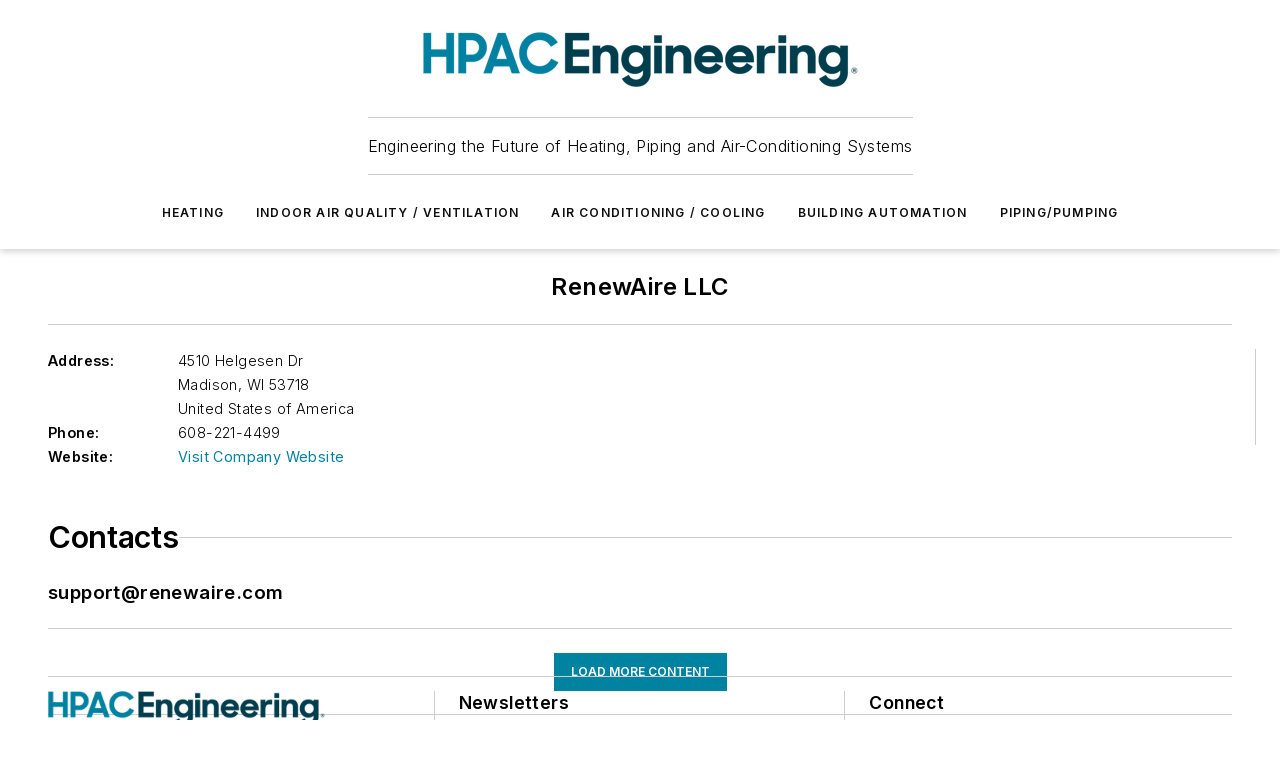

--- FILE ---
content_type: text/html;charset=utf-8
request_url: https://www.hpac.com/directory/heating/heat-recovery-units-other/company/21117102/renewaire-llc
body_size: 25475
content:
<!DOCTYPE html><html  lang="en"><head><meta charset="utf-8"><meta name="viewport" content="width=device-width, initial-scale=1, shrink-to-fit=no"><script type="text/javascript" src="/ruxitagentjs_ICA7NVfqrux_10327251022105625.js" data-dtconfig="rid=RID_1624859935|rpid=-332357359|domain=hpac.com|reportUrl=/rb_bf25051xng|app=ea7c4b59f27d43eb|cuc=ll64881i|owasp=1|mel=100000|expw=1|featureHash=ICA7NVfqrux|dpvc=1|lastModification=1765214479370|tp=500,50,0|rdnt=1|uxrgce=1|srbbv=2|agentUri=/ruxitagentjs_ICA7NVfqrux_10327251022105625.js"></script><script type="importmap">{"imports":{"#entry":"/_nuxt/DQciwgEn.js"}}</script><title>RenewAire LLC | HPAC Engineering</title><link href="https://fonts.gstatic.com" rel="preconnect"><link href="https://cdn.cookielaw.org" rel="preconnect"><link href="https://gemenon.graphql.aspire-ebm.com" rel="preconnect"><style type="text/css">
            :root {
              --spacing-unit: 6px;
--spacing: 48px;
--color-line: #CDCDCD;
--color-primary-main: #0082a1;
--color-primary-container: #00b0d9;
--color-on-primary-container: #004859;
--color-secondary-main: #003e4f;
--color-secondary-container: #def5ff;
--color-on-secondary-container: #00161c;
--color-black: #0d0d0d;
--color-white: #ffffff;
--color-grey: #b2c3ce;
--color-light-grey: #e0e0e0;
--primary-font-family: Inter;
--site-max-width: 1300px;
            }
          </style><style>@media (max-width:760px){.mobile-hidden{display:none!important}}.admin-layout a{color:#3867a6}.admin-layout .vs__dropdown-toggle{background:#fff;border:1px solid #9da4b0}.ebm-layout{overflow-anchor:none;width:100%}</style><style>@media (max-width:760px){.mobile-hidden[data-v-45fa8452]{display:none!important}}.admin-layout a[data-v-45fa8452]{color:#3867a6}.admin-layout .vs__dropdown-toggle[data-v-45fa8452]{background:#fff;border:1px solid #9da4b0}.ebm-page[data-v-45fa8452]{display:flex;flex-direction:column;font-family:Arial}.ebm-page .hasToolbar[data-v-45fa8452]{max-width:calc(100% - 49px)}.ebm-page__layout[data-v-45fa8452]{z-index:2}.ebm-page__layout[data-v-45fa8452],.ebm-page__page[data-v-45fa8452]{flex:1;pointer-events:none;position:relative}.ebm-page__page[data-v-45fa8452]{display:flex;flex-direction:column;z-index:1}.ebm-page__main[data-v-45fa8452]{flex:1;margin:auto;width:100%}.ebm-page__content[data-v-45fa8452]{padding:0;pointer-events:all}@media (min-width:600px){.ebm-page__content[data-v-45fa8452]{padding:"0 10px"}}.ebm-page__reskin-background[data-v-45fa8452]{background-position:top;background-repeat:no-repeat;background-size:cover;height:100%;left:0;overflow:hidden;position:fixed;top:0;width:100%;z-index:0}.ebm-page__reskin-ad[data-v-45fa8452]{padding:1.5rem 0;position:relative;text-align:center;z-index:1}.ebm-page__siteskin-ad[data-v-45fa8452]{margin-top:24px;pointer-events:all;position:fixed;transition:all 125ms;z-index:100}.ebm-page__siteskin-ad__left[data-v-45fa8452]{right:50%}@media (max-width:1636px){.ebm-page__siteskin-ad__left[data-v-45fa8452]{display:none}}.ebm-page__siteskin-ad__right[data-v-45fa8452]{left:50%}@media (max-width:1636px){.ebm-page__siteskin-ad__right[data-v-45fa8452]{display:none}}.ebm-page .ebm-page__primary[data-v-45fa8452]{margin-top:0}.ebm-page .page-content-wrapper[data-v-45fa8452]{margin:auto;width:100%}.ebm-page .load-more[data-v-45fa8452]{padding:10px 0;pointer-events:all;text-align:center;width:100%}.ebm-page .load-more[data-v-45fa8452]>*{margin:auto;padding:0 5px}.ebm-page .load-more .label[data-v-45fa8452]{display:flex;flex-direction:row}.ebm-page .load-more .label[data-v-45fa8452]>*{margin:0 5px}.ebm-page .footer[data-v-45fa8452]{position:relative}.ebm-page .ebm-page__primary[data-v-45fa8452]{margin-top:calc(var(--spacing)/2)}.ebm-page .ebm-page__content[data-v-45fa8452]{display:flex;flex-direction:column;gap:var(--spacing);margin:0!important}.ebm-page .ebm-page__content[data-v-45fa8452]>*{position:relative}.ebm-page .ebm-page__content[data-v-45fa8452]>:after{background-color:var(--color-line);bottom:auto;bottom:calc(var(--spacing)*-.5*1);content:"";height:1px;left:0;position:absolute;right:0}.ebm-page .ebm-page__content[data-v-45fa8452]>:last-child:after{display:none}.ebm-page .page-content-wrapper[data-v-45fa8452]{display:flex;flex-direction:column;gap:var(--spacing);max-width:var(--site-max-width);padding:0 calc(var(--spacing)/2)}@media (min-width:800px){.ebm-page .page-content-wrapper[data-v-45fa8452]{padding:0 var(--spacing)}}.ebm-page .page-content-wrapper[data-v-45fa8452]>*{position:relative}.ebm-page .page-content-wrapper[data-v-45fa8452]>:after{background-color:var(--color-line);bottom:auto;bottom:calc(var(--spacing)*-.5*1);content:"";height:1px;left:0;position:absolute;right:0}.ebm-page .page-content-wrapper[data-v-45fa8452]>:last-child:after{display:none}.ebm-page .load-more[data-v-45fa8452]{padding:0}.ebm-page .secondary-pages .page-content-wrapper[data-v-45fa8452],.ebm-page.full-width .page-content-wrapper[data-v-45fa8452]{max-width:100%!important;padding:0!important}.ebm-page .secondary-pages .ebm-page__primary[data-v-45fa8452],.ebm-page.full-width .ebm-page__primary[data-v-45fa8452]{margin-top:0!important}@media print{.ebm-page__page[data-v-45fa8452]{display:block}}</style><style>@media (max-width:760px){.mobile-hidden[data-v-06639cce]{display:none!important}}.admin-layout a[data-v-06639cce]{color:#3867a6}.admin-layout .vs__dropdown-toggle[data-v-06639cce]{background:#fff;border:1px solid #9da4b0}#header-leaderboard-ad[data-v-06639cce]{align-items:center;display:flex;justify-content:center;padding:1rem}</style><style>html{scroll-padding-top:calc(var(--header-height) + 16px)}</style><style>@media (max-width:760px){.mobile-hidden[data-v-b96d99b2]{display:none!important}}.admin-layout a[data-v-b96d99b2]{color:#3867a6}.admin-layout .vs__dropdown-toggle[data-v-b96d99b2]{background:#fff;border:1px solid #9da4b0}header[data-v-b96d99b2]{bottom:0;margin:auto;position:sticky;top:0;transition:top .5s cubic-bezier(.645,.045,.355,1);z-index:50}header .reskin-ad[data-v-b96d99b2]{padding:1.5rem 0;text-align:center}.navbar[data-v-b96d99b2]{background-color:#fff;box-shadow:0 3px 6px #00000029;left:0;opacity:1;padding-bottom:2rem;padding-top:2rem;right:0}.navbar .content[data-v-b96d99b2]{margin:auto;max-width:var(--site-max-width);padding:0 calc(var(--spacing)/2)}@media (min-width:800px){.navbar .content[data-v-b96d99b2]{padding:0 var(--spacing)}}.top-navbar[data-v-b96d99b2]{align-items:center;display:flex;justify-content:space-between}@media (max-width:900px){.logo[data-v-b96d99b2]{flex-grow:1}.logo img[data-v-b96d99b2]{max-width:180px}}@media (max-width:450px){.logo img[data-v-b96d99b2]{max-width:140px}}@media (max-width:370px){.logo img[data-v-b96d99b2]{max-width:120px}}@media (max-width:350px){.logo img[data-v-b96d99b2]{max-width:100px}}.bottom-navbar[data-v-b96d99b2]{max-height:100px;overflow:visible;transition:all .15s cubic-bezier(.86,0,.07,1)}.bottom-navbar.hidden[data-v-b96d99b2]{max-height:0;overflow:hidden;transform:scale(0)}.actions[data-v-b96d99b2]{align-items:center;-moz-column-gap:.5rem;column-gap:.5rem;display:flex;flex-basis:0;flex-grow:1}@media (max-width:900px){.actions[data-v-b96d99b2]{flex-basis:auto;flex-grow:0}}.actions.left[data-v-b96d99b2]{justify-content:left}.actions.right[data-v-b96d99b2]{-moz-column-gap:0;column-gap:0;justify-content:right}.actions .login-container[data-v-b96d99b2]{display:flex;gap:16px}@media (max-width:900px){.actions .login-container[data-v-b96d99b2]{gap:8px}}@media (max-width:450px){.actions .login-container[data-v-b96d99b2]{gap:4px}}@media (max-width:900px){.search-icon[data-v-b96d99b2]{display:none}}.cta[data-v-b96d99b2]{border-bottom:1px solid var(--color-line);border-top:1px solid var(--color-line);margin:1.5rem auto auto;width:-moz-fit-content;width:fit-content}@media (max-width:900px){.cta[data-v-b96d99b2]{display:none}}.sub-menu[data-v-b96d99b2]{align-items:center;display:flex;justify-content:center;list-style:none;margin-top:1.5rem;padding:0;white-space:nowrap}@media (max-width:1000px){.sub-menu[data-v-b96d99b2]{display:none}}.sub-menu-item[data-v-b96d99b2]{margin-left:1rem;margin-right:1rem}.menu-item[data-v-b96d99b2],.sub-menu-link[data-v-b96d99b2]{color:var(--color-black);font-size:.75rem;font-weight:600;letter-spacing:.1em;text-transform:uppercase}.popover-menu[data-v-b96d99b2]{align-items:flex-start;background-color:#fff;box-shadow:0 3px 6px #00000029;display:flex;flex-direction:column;justify-content:left;padding:1.5rem;text-align:left;width:200px}.popover-menu .menu-item[data-v-b96d99b2]{align-items:center;display:flex;margin-bottom:1rem}.popover-menu .menu-item .icon[data-v-b96d99b2]{margin-right:1rem}</style><style>@media (max-width:760px){.mobile-hidden{display:none!important}}.admin-layout a{color:#3867a6}.admin-layout .vs__dropdown-toggle{background:#fff;border:1px solid #9da4b0}.ebm-icon{cursor:pointer}.ebm-icon .tooltip-wrapper{display:block}.ebm-icon.disabled{cursor:not-allowed}.ebm-icon.arrowUp{margin-top:3px}.ebm-icon.arrowDown{margin-top:-5px;transform:rotate(180deg)}.ebm-icon.loading{animation-duration:2s;animation-iteration-count:infinite;animation-name:spin;animation-timing-function:linear}.ebm-icon.label{align-items:center;display:flex;flex-direction:column;font-size:.8em;justify-content:center;padding:0 5px}@keyframes spin{0%{transform:rotate(0)}to{transform:rotate(1turn)}}.ebm-icon .icon,.ebm-icon svg{display:block}</style><style>@media (max-width:760px){.mobile-hidden{display:none!important}}.admin-layout a{color:#3867a6}.admin-layout .vs__dropdown-toggle{background:#fff;border:1px solid #9da4b0}.ebm-mega-menu{background-color:var(--color-black);color:#fff;container-type:inline-size;display:none;height:100%;left:0;opacity:0;overflow:auto;position:fixed;text-align:center;top:0;transition-behavior:allow-discrete;transition-duration:.3s;transition-property:overlay display opacity;width:100%}.ebm-mega-menu.cms-user-logged-in{left:49px;width:calc(100% - 49px)}.ebm-mega-menu.open{display:block;opacity:1}@starting-style{.ebm-mega-menu.open{opacity:0}}@container (max-width: 750px){.ebm-mega-menu .mega-menu-header{display:flex}}.ebm-mega-menu .mega-menu-header .icon{margin-left:30px;margin-top:40px;width:24px}.ebm-mega-menu .mega-menu-header .logo{height:35px;max-width:100%}@container (min-width: 750px){.ebm-mega-menu .mega-menu-header .logo{height:50px;margin-bottom:30px}}@container (max-width: 750px){.ebm-mega-menu .mega-menu-header .logo{margin-top:20px}.ebm-mega-menu .mega-menu-header .logo img{height:auto;margin-left:5px;max-width:140px}}.ebm-mega-menu .mega-menu-container{margin:auto}@container (min-width: 750px){.ebm-mega-menu .mega-menu-container{max-width:850px;width:100%}}.ebm-mega-menu .mega-menu-container .search-field{padding-bottom:50px}@container (max-width: 900px){.ebm-mega-menu .mega-menu-container .search-field{margin-left:calc(var(--spacing)/2);margin-right:calc(var(--spacing)/2)}}.ebm-mega-menu .mega-menu-container .nav-links{display:grid;gap:calc(var(--spacing)/2);grid-template-columns:1fr;position:relative}.ebm-mega-menu .mega-menu-container .nav-links:after{background-color:var(--color-line);bottom:auto;bottom:calc(var(--spacing)*-.5*1);content:"";height:1px;left:0;position:absolute;right:0}.ebm-mega-menu .mega-menu-container .nav-links:last-child:after{display:none}@container (max-width: 900px){.ebm-mega-menu .mega-menu-container .nav-links{margin-left:calc(var(--spacing)/2);margin-right:calc(var(--spacing)/2)}}@container (min-width: 750px){.ebm-mega-menu .mega-menu-container .nav-links{gap:calc(var(--spacing)*2);grid-template-columns:1fr 1fr 1fr;padding-bottom:var(--spacing)}}.ebm-mega-menu .mega-menu-container .nav-links .section{display:flex;flex-direction:column;font-weight:400;list-style:none;text-align:center}@container (max-width: 750px){.ebm-mega-menu .mega-menu-container .nav-links .section{gap:5px;padding-top:30px;position:relative}.ebm-mega-menu .mega-menu-container .nav-links .section:after{background-color:var(--color-line);bottom:auto;bottom:calc(var(--spacing)*-.5*1);content:"";height:1px;left:0;position:absolute;right:0}.ebm-mega-menu .mega-menu-container .nav-links .section:last-child:after{display:none}.ebm-mega-menu .mega-menu-container .nav-links .section:first-child{padding-top:15px}}@container (min-width: 750px){.ebm-mega-menu .mega-menu-container .nav-links .section{border-bottom:none;font-size:1.25rem;gap:16px;position:relative;text-align:left}.ebm-mega-menu .mega-menu-container .nav-links .section:after{background-color:var(--color-line);bottom:0;content:"";height:100%;left:auto;position:absolute;right:calc(var(--spacing)*-.5*2);top:0;width:1px}.ebm-mega-menu .mega-menu-container .nav-links .section:last-child:after{display:none}}.ebm-mega-menu .mega-menu-container .nav-links .section a{color:#fff}.ebm-mega-menu .mega-menu-container .nav-links .section .title{font-size:.75rem;font-weight:400;text-transform:uppercase}.ebm-mega-menu .mega-menu-container .affiliate-links{display:flex;justify-content:center;margin-top:var(--spacing);padding:calc(var(--spacing)*.5);position:relative}.ebm-mega-menu .mega-menu-container .affiliate-links:after{background-color:var(--color-line);bottom:auto;bottom:calc(var(--spacing)*-.5*1);content:"";height:1px;left:0;position:absolute;right:0}.ebm-mega-menu .mega-menu-container .affiliate-links:last-child:after{display:none}.ebm-mega-menu .mega-menu-container .affiliate-links .ebm-affiliated-brands-direction{flex-direction:column;gap:calc(var(--spacing)*.5)}.ebm-mega-menu .mega-menu-container .social-links{align-items:center;display:flex;flex-direction:column;font-size:.75rem;justify-content:center;margin-top:var(--spacing);padding:calc(var(--spacing)*.5);text-transform:uppercase}.ebm-mega-menu .mega-menu-container .social-links .socials{gap:16px;margin:16px 16px 24px}</style><style>@media (max-width:760px){.mobile-hidden{display:none!important}}.admin-layout a{color:#3867a6}.admin-layout .vs__dropdown-toggle{background:#fff;border:1px solid #9da4b0}.ebm-search-field{container-type:inline-size;position:relative}.ebm-search-field .input{padding:10px 0;position:relative;width:100%}.ebm-search-field .input .icon{bottom:0;height:24px;margin:auto;position:absolute;right:.5rem;top:0}.ebm-search-field .input .clear-icon{bottom:0;height:24px;margin:auto;position:absolute;right:2.5rem;top:0}.ebm-search-field .input input{background-color:var(--c4e26338);border:1px solid var(--7798abdd);border-radius:5px;color:var(--0c12ecfc);font-size:1em;padding:1rem 8px 1rem 20px;width:100%}.ebm-search-field .sponsor-container{align-items:center;display:flex;font-size:.5rem;gap:5px;height:24px;margin:auto;position:absolute;right:10%;top:20%}@container (max-width: 750px){.ebm-search-field .sponsor-container{justify-content:flex-end;padding:10px 15px 0 0;position:static}}.ebm-search-field input[type=search]::-webkit-search-cancel-button,.ebm-search-field input[type=search]::-webkit-search-decoration{-webkit-appearance:none;appearance:none}</style><style>@media (max-width:760px){.mobile-hidden[data-v-3823c912]{display:none!important}}.admin-layout a[data-v-3823c912]{color:#3867a6}.admin-layout .vs__dropdown-toggle[data-v-3823c912]{background:#fff;border:1px solid #9da4b0}.ebm-affiliated-brands[data-v-3823c912]{display:flex;flex-direction:row;font-size:.75rem}.ebm-affiliated-brands__label[data-v-3823c912]{display:block;padding:0 calc(var(--spacing)/2)}.ebm-affiliated-brands__links[data-v-3823c912]{display:flex;flex-direction:row;flex-wrap:wrap;justify-content:center}.ebm-affiliated-brands__links>div[data-v-3823c912]{padding:0 calc(var(--spacing)/4)}.ebm-affiliated-brands__links>div a[data-v-3823c912]{color:var(--link-color);font-weight:600}</style><style>@media (max-width:760px){.mobile-hidden[data-v-8e92f456]{display:none!important}}.admin-layout a[data-v-8e92f456]{color:#3867a6}.admin-layout .vs__dropdown-toggle[data-v-8e92f456]{background:#fff;border:1px solid #9da4b0}.ebm-socials[data-v-8e92f456]{display:flex;flex-wrap:wrap}.ebm-socials__icon[data-v-8e92f456]{cursor:pointer;margin-right:7px;text-decoration:none}.ebm-socials .text[data-v-8e92f456]{height:0;overflow:hidden;text-indent:-9999px}</style><style>@media (max-width:760px){.mobile-hidden{display:none!important}}.admin-layout a{color:#3867a6}.admin-layout .vs__dropdown-toggle{background:#fff;border:1px solid #9da4b0}.ebm-ad-target__outer{display:flex;height:auto;justify-content:center;max-width:100%;width:100%}.ebm-ad-target__inner{align-items:center;display:flex}.ebm-ad-target img{max-width:100%}.ebm-ad-target iframe{box-shadow:0 .125rem .25rem #00000013}</style><style>@media (max-width:760px){.mobile-hidden[data-v-4c12f864]{display:none!important}}.admin-layout a[data-v-4c12f864]{color:#3867a6}.admin-layout .vs__dropdown-toggle[data-v-4c12f864]{background:#fff;border:1px solid #9da4b0}#sticky-bottom-ad[data-v-4c12f864]{align-items:center;background:#000000bf;display:flex;justify-content:center;left:0;padding:8px;position:fixed;right:0;z-index:999}#sticky-bottom-ad .close-button[data-v-4c12f864]{background:none;border:0;color:#fff;cursor:pointer;font-weight:900;margin:8px;position:absolute;right:0;top:0}.slide-up-enter[data-v-4c12f864],.slide-up-leave-to[data-v-4c12f864]{opacity:0;transform:translateY(200px)}.slide-up-enter-active[data-v-4c12f864]{transition:all .25s ease-out}.slide-up-leave-active[data-v-4c12f864]{transition:all .25s ease-in}</style><style>@media (max-width:760px){.mobile-hidden[data-v-0622f0e1]{display:none!important}}.admin-layout a[data-v-0622f0e1]{color:#3867a6}.admin-layout .vs__dropdown-toggle[data-v-0622f0e1]{background:#fff;border:1px solid #9da4b0}.grid[data-v-0622f0e1]{container-type:inline-size;margin:auto}.grid .grid-row[data-v-0622f0e1]{position:relative}.grid .grid-row[data-v-0622f0e1]:after{background-color:var(--color-line);bottom:auto;bottom:calc(var(--spacing)*-.5*1);content:"";height:1px;left:0;position:absolute;right:0}.grid .grid-row.hide-bottom-border[data-v-0622f0e1]:after,.grid .grid-row[data-v-0622f0e1]:last-child:after{display:none}@container (width >= 750px){.grid .grid-row.mobile-only[data-v-0622f0e1]{display:none}}@container (width < 750px){.grid .grid-row.exclude-mobile[data-v-0622f0e1]{display:none}}</style><style>@media (max-width:760px){.mobile-hidden[data-v-840eddae]{display:none!important}}.admin-layout a[data-v-840eddae]{color:#3867a6}.admin-layout .vs__dropdown-toggle[data-v-840eddae]{background:#fff;border:1px solid #9da4b0}.web-row[data-v-840eddae]{container-type:inline-size}.web-row .row[data-v-840eddae]{--col-size:calc(50% - var(--spacing)*1/2);display:grid;padding-bottom:0ver;padding-top:0;width:100%}@media (min-width:750px){.web-row .row[data-v-840eddae]{padding-left:0;padding-right:0}}@media (min-width:500px){.web-row .row.restricted[data-v-840eddae]{margin:auto;max-width:66%}}.web-row .row .column-wrapper[data-v-840eddae]{display:flex;order:0;width:100%}.web-row .row.largest_first.layout1_2 .column-wrapper[data-v-840eddae]:nth-child(2),.web-row .row.largest_first.layout1_2_1 .column-wrapper[data-v-840eddae]:nth-child(2),.web-row .row.largest_first.layout1_3 .column-wrapper[data-v-840eddae]:nth-child(2){order:-1}@container (min-width: 750px){.web-row .row.layout1_1[data-v-840eddae]{display:grid;grid-template-columns:minmax(0,1fr) minmax(0,1fr)}.web-row .row.layout1_1 .column-wrapper[data-v-840eddae]{position:relative}.web-row .row.layout1_1 .column-wrapper[data-v-840eddae]:after{background-color:var(--color-line);bottom:0;content:"";height:100%;left:auto;position:absolute;right:calc(var(--spacing)*-.5*1);top:0;width:1px}.web-row .row.layout1_1 .column-wrapper[data-v-840eddae]:last-child:after{display:none}.web-row .row.layout1_2[data-v-840eddae]{display:grid;grid-template-columns:minmax(0,var(--col-size)) minmax(0,var(--col-size))}.web-row .row.layout1_2 .column-wrapper[data-v-840eddae]{position:relative}.web-row .row.layout1_2 .column-wrapper[data-v-840eddae]:after{background-color:var(--color-line);bottom:0;content:"";height:100%;left:auto;position:absolute;right:calc(var(--spacing)*-.5*1);top:0;width:1px}.web-row .row.layout1_2 .column-wrapper[data-v-840eddae]:last-child:after{display:none}.web-row .row.layout1_2 .column-wrapper[data-v-840eddae]:nth-child(2){order:0!important}}@container (min-width: 1050px){.web-row .row.layout1_2[data-v-840eddae]{--col-size:calc(33.33333% - var(--spacing)*2/3);grid-template-columns:var(--col-size) calc(var(--col-size)*2 + var(--spacing))}}@container (min-width: 750px){.web-row .row.layout2_1[data-v-840eddae]{display:grid;grid-template-columns:minmax(0,var(--col-size)) minmax(0,var(--col-size))}.web-row .row.layout2_1 .column-wrapper[data-v-840eddae]{position:relative}.web-row .row.layout2_1 .column-wrapper[data-v-840eddae]:after{background-color:var(--color-line);bottom:0;content:"";height:100%;left:auto;position:absolute;right:calc(var(--spacing)*-.5*1);top:0;width:1px}.web-row .row.layout2_1 .column-wrapper[data-v-840eddae]:last-child:after{display:none}}@container (min-width: 1050px){.web-row .row.layout2_1[data-v-840eddae]{--col-size:calc(33.33333% - var(--spacing)*2/3);grid-template-columns:calc(var(--col-size)*2 + var(--spacing)) var(--col-size)}}@container (min-width: 1100px){.web-row .row.layout1_1_1[data-v-840eddae]{--col-size:calc(33.33333% - var(--spacing)*2/3);display:grid;grid-template-columns:minmax(0,var(--col-size)) minmax(0,var(--col-size)) minmax(0,var(--col-size))}.web-row .row.layout1_1_1 .column-wrapper[data-v-840eddae]{position:relative}.web-row .row.layout1_1_1 .column-wrapper[data-v-840eddae]:after{background-color:var(--color-line);bottom:0;content:"";height:100%;left:auto;position:absolute;right:calc(var(--spacing)*-.5*1);top:0;width:1px}.web-row .row.layout1_1_1 .column-wrapper[data-v-840eddae]:last-child:after{display:none}}</style><style>@media (max-width:760px){.mobile-hidden{display:none!important}}.admin-layout a{color:#3867a6}.admin-layout .vs__dropdown-toggle{background:#fff;border:1px solid #9da4b0}.web-grid-title{align-items:center;container-type:inline-size;font-family:var(--primary-font-family);margin-bottom:calc(var(--spacing)/2);max-width:100%;width:100%}.web-grid-title .title{display:flex;flex:1 0 auto;font-size:1.9rem;font-weight:600;gap:var(--spacing-unit);letter-spacing:-.01em;line-height:40px;max-width:100%;overflow:hidden;text-overflow:ellipsis}.web-grid-title .title .grid-title-image-icon{height:23px;margin-top:8px}.web-grid-title.has-link .title{max-width:calc(100% - 100px)}.web-grid-title .divider{background-color:var(--color-line);height:1px;width:100%}.web-grid-title .view-more{color:var(--color-primary-main);cursor:primary;flex:0 1 auto;font-size:.75rem;font-weight:600;letter-spacing:.05em;line-height:18px;text-transform:uppercase;white-space:nowrap}@container (max-width: 500px){.web-grid-title .view-more{display:none}}.web-grid-title.primary{display:flex;gap:5px}.web-grid-title.primary .topbar,.web-grid-title.secondary .divider,.web-grid-title.secondary .view-more{display:none}.web-grid-title.secondary .topbar{background-color:var(--color-primary-main);height:8px;margin-bottom:calc(var(--spacing)/3);width:80px}</style><style>@media (max-width:760px){.mobile-hidden[data-v-2e2a3563]{display:none!important}}.admin-layout a[data-v-2e2a3563]{color:#3867a6}.admin-layout .vs__dropdown-toggle[data-v-2e2a3563]{background:#fff;border:1px solid #9da4b0}.column[data-v-2e2a3563]{align-items:stretch;display:flex;flex-wrap:wrap;height:100%;position:relative}.column[data-v-2e2a3563],.column .standard-blocks[data-v-2e2a3563],.column .sticky-blocks[data-v-2e2a3563]{width:100%}.column.block-align-center[data-v-2e2a3563]{align-items:center;justify-content:center}.column.block-align-top[data-v-2e2a3563]{align-items:top;flex-direction:column}.column.block-align-sticky[data-v-2e2a3563]{align-items:start;display:block;justify-content:center}.column.block-align-equalize[data-v-2e2a3563]{align-items:stretch}.column .sticky-blocks.has-standard[data-v-2e2a3563]{margin-top:var(--spacing)}.column .block-wrapper[data-v-2e2a3563]{max-width:100%;position:relative}.column .block-wrapper[data-v-2e2a3563]:after{background-color:var(--color-line);bottom:auto;bottom:calc(var(--spacing)*-.5*1);content:"";height:1px;left:0;position:absolute;right:0}.column .block-wrapper.hide-bottom-border[data-v-2e2a3563]:after,.column .block-wrapper[data-v-2e2a3563]:last-child:after,.column .standard-blocks:not(.has-sticky) .block-wrapper[data-v-2e2a3563]:last-child:after,.column .sticky-blocks .block-wrapper[data-v-2e2a3563]:last-child:after{display:none}@media print{.column[data-v-2e2a3563]{height:auto}}</style><style>@media (max-width:760px){.mobile-hidden[data-v-a4efc542]{display:none!important}}.admin-layout a[data-v-a4efc542]{color:#3867a6}.admin-layout .vs__dropdown-toggle[data-v-a4efc542]{background:#fff;border:1px solid #9da4b0}.block[data-v-a4efc542]{display:flex;flex-direction:column;overflow:visible;width:100%}.block .block-title[data-v-a4efc542]{margin-bottom:calc(var(--spacing)/2)}.block .above-cta[data-v-a4efc542]{height:100%}.block .title[data-v-a4efc542]{font-size:1rem;line-height:1rem;text-transform:uppercase}.block .title a[data-v-a4efc542]{color:inherit;text-decoration:none}.block .title a[data-v-a4efc542]:hover{text-decoration:underline}.block .title template[data-v-a4efc542]{display:inline-block}.block .content[data-v-a4efc542]{display:flex;width:100%}.block .cta[data-v-a4efc542]{align-items:center;display:flex;flex-direction:column;font-size:1rem;gap:calc(var(--spacing)/2);justify-content:space-between}@container (width > 500px){.block .cta[data-v-a4efc542]{flex-direction:row}}</style><style>@media (max-width:760px){.mobile-hidden[data-v-3dec0756]{display:none!important}}.admin-layout a[data-v-3dec0756]{color:#3867a6}.admin-layout .vs__dropdown-toggle[data-v-3dec0756]{background:#fff;border:1px solid #9da4b0}.ebm-button-wrapper[data-v-3dec0756]{display:inline-block}.ebm-button-wrapper .ebm-button[data-v-3dec0756]{border:1px solid;border-radius:.1rem;cursor:pointer;display:block;font-weight:600;outline:none;text-transform:uppercase;width:100%}.ebm-button-wrapper .ebm-button .content[data-v-3dec0756]{align-items:center;display:flex;gap:var(--spacing-unit);justify-content:center}.ebm-button-wrapper .ebm-button .content.icon-right[data-v-3dec0756]{flex-direction:row-reverse}.ebm-button-wrapper .ebm-button[data-v-3dec0756]:focus,.ebm-button-wrapper .ebm-button[data-v-3dec0756]:hover{box-shadow:0 0 .1rem #3e5d8580;filter:contrast(125%)}.ebm-button-wrapper .ebm-button[data-v-3dec0756]:active{box-shadow:0 0 .3rem #1c417280}.ebm-button-wrapper .ebm-button[data-v-3dec0756]:active:after{height:200px;width:200px}.ebm-button-wrapper .ebm-button--small[data-v-3dec0756]{font-size:.75rem;padding:.2rem .4rem}.ebm-button-wrapper .ebm-button--medium[data-v-3dec0756]{font-size:.75rem;padding:.3rem .6rem}.ebm-button-wrapper .ebm-button--large[data-v-3dec0756]{font-size:.75rem;line-height:1.25rem;padding:.5rem 1rem}@media (max-width:450px){.ebm-button-wrapper .ebm-button--large[data-v-3dec0756]{padding:.5rem}}.ebm-button-wrapper .ebm-button--fullWidth[data-v-3dec0756]{font-size:1.15rem;margin:0 auto;padding:.5rem 1rem;width:100%}.ebm-button-wrapper.primary .ebm-button[data-v-3dec0756],.ebm-button-wrapper.solid .ebm-button[data-v-3dec0756]{background-color:var(--button-accent-color);border-color:var(--button-accent-color);color:var(--button-text-color)}.ebm-button-wrapper.primary .ebm-button[data-v-3dec0756]:hover,.ebm-button-wrapper.solid .ebm-button[data-v-3dec0756]:hover{text-decoration:underline}.ebm-button-wrapper.hollow .ebm-button[data-v-3dec0756]{background-color:transparent;background-color:#fff;border:1px solid var(--button-accent-color);color:var(--button-accent-color)}.ebm-button-wrapper.hollow .ebm-button[data-v-3dec0756]:hover{text-decoration:underline}.ebm-button-wrapper.borderless .ebm-button[data-v-3dec0756]{background-color:transparent;border-color:transparent;color:var(--button-accent-color)}.ebm-button-wrapper.borderless .ebm-button[data-v-3dec0756]:hover{background-color:var(--button-accent-color);color:#fff;text-decoration:underline}.ebm-button-wrapper .ebm-button[data-v-3dec0756]{transition:all .15s ease-in-out}</style><style>@media (max-width:760px){.mobile-hidden{display:none!important}}.admin-layout a{color:#3867a6}.admin-layout .vs__dropdown-toggle{background:#fff;border:1px solid #9da4b0}.web-footer-new{display:flex;font-size:1rem;font-weight:400;justify-content:center;padding-bottom:calc(var(--spacing)/2);pointer-events:all;width:100%}.web-footer-new a{color:var(--link-color)}.web-footer-new .container{display:flex;justify-content:center;width:100%}.web-footer-new .container .container-wrapper{display:flex;flex-direction:column;gap:var(--spacing);width:100%}@media (min-width:800px){.web-footer-new .container{flex-direction:row}}.web-footer-new .container .row{position:relative;width:100%}.web-footer-new .container .row:after{background-color:var(--color-line);bottom:auto;bottom:calc(var(--spacing)*-.5*1);content:"";height:1px;left:0;position:absolute;right:0}.web-footer-new .container .row:last-child:after{display:none}.web-footer-new .container .row.full-width{justify-items:center}.web-footer-new .container .column-wrapper{display:grid;gap:var(--spacing);grid-template-columns:1fr}.web-footer-new .container .column-wrapper.full-width{max-width:var(--site-max-width)!important;padding:0 calc(var(--spacing)*1.5);width:100%}.web-footer-new .container .column-wrapper .col{align-items:center;display:flex;flex-direction:column;gap:calc(var(--spacing)/4);justify-content:center;margin:0 auto;max-width:80%;position:relative;text-align:center}.web-footer-new .container .column-wrapper .col:after{background-color:var(--color-line);bottom:auto;bottom:calc(var(--spacing)*-.5*1);content:"";height:1px;left:0;position:absolute;right:0}.web-footer-new .container .column-wrapper .col:last-child:after{display:none}.web-footer-new .container .column-wrapper .col.valign-middle{align-self:center}@media (min-width:800px){.web-footer-new .container .column-wrapper{align-items:start;gap:var(--spacing)}.web-footer-new .container .column-wrapper.cols1_1_1{grid-template-columns:1fr 1fr 1fr}.web-footer-new .container .column-wrapper.cols1_1{grid-template-columns:1fr 1fr}.web-footer-new .container .column-wrapper .col{align-items:start;max-width:100%;position:relative;text-align:left}.web-footer-new .container .column-wrapper .col:after{background-color:var(--color-line);bottom:0;content:"";height:100%;left:auto;position:absolute;right:calc(var(--spacing)*-.5*1);top:0;width:1px}.web-footer-new .container .column-wrapper .col:last-child:after{display:none}}.web-footer-new .corporatelogo{align-self:center;filter:brightness(0);height:auto;margin-right:var(--spacing-unit);width:100px}.web-footer-new .menu-copyright{align-items:center;display:flex;flex-direction:column;gap:calc(var(--spacing)/2)}.web-footer-new .menu-copyright.full-width{max-width:var(--site-max-width);padding:0 calc(var(--spacing)*1.5);width:100%}.web-footer-new .menu-copyright .links{display:flex;font-size:.75rem;gap:calc(var(--spacing)/4);list-style:none;margin:0;padding:0}.web-footer-new .menu-copyright .copyright{display:flex;flex-direction:row;flex-wrap:wrap;font-size:.8em;justify-content:center}@media (min-width:800px){.web-footer-new .menu-copyright{flex-direction:row;justify-content:space-between}}.web-footer-new .blocktitle{color:#000;font-size:1.1rem;font-weight:600;width:100%}.web-footer-new .web-affiliated-brands-direction{flex-direction:column}@media (min-width:800px){.web-footer-new .web-affiliated-brands-direction{flex-direction:row}}</style><style>@media (max-width:760px){.mobile-hidden{display:none!important}}.admin-layout a{color:#3867a6}.admin-layout .vs__dropdown-toggle{background:#fff;border:1px solid #9da4b0}.ebm-web-subscribe-wrapper{display:flex;flex-direction:column;height:100%;overflow:auto}.ebm-web-subscribe-content{height:100%;overflow:auto;padding:calc(var(--spacing)*.5) var(--spacing)}@container (max-width: 750px){.ebm-web-subscribe-content{padding-bottom:100%}}.ebm-web-subscribe-content .web-subscribe-header .web-subscribe-title{align-items:center;display:flex;gap:var(--spacing);justify-content:space-between;line-height:normal}.ebm-web-subscribe-content .web-subscribe-header .web-subscribe-title .close-button{align-items:center;cursor:pointer;display:flex;font-size:.75rem;font-weight:600;text-transform:uppercase}.ebm-web-subscribe-content .web-subscribe-header .web-subscribe-subtext{padding-bottom:var(--spacing)}.ebm-web-subscribe-content .web-subscribe-header .newsletter-items{display:grid;gap:10px;grid-template-columns:1fr 1fr}@container (max-width: 750px){.ebm-web-subscribe-content .web-subscribe-header .newsletter-items{grid-template-columns:1fr}}.ebm-web-subscribe-content .web-subscribe-header .newsletter-items .newsletter-item{border:1px solid var(--color-line);display:flex;flex-direction:row;flex-direction:column;gap:1rem;padding:1rem}.ebm-web-subscribe-content .web-subscribe-header .newsletter-items .newsletter-item .newsletter-title{display:flex;font-size:1.25rem;font-weight:600;justify-content:space-between;letter-spacing:-.01em;line-height:25px}.ebm-web-subscribe-content .web-subscribe-header .newsletter-items .newsletter-item .newsletter-description{font-size:1rem;font-weight:400;letter-spacing:.0125em;line-height:24px}.web-subscribe-footer{background-color:#fff;box-shadow:0 4px 16px #00000040;width:100%}.web-subscribe-footer .subscribe-footer-wrapper{padding:var(--spacing)!important}.web-subscribe-footer .subscribe-footer-wrapper .user-info-container{align-items:center;display:flex;justify-content:space-between;padding-bottom:calc(var(--spacing)*.5)}.web-subscribe-footer .subscribe-footer-wrapper .user-info-container .nl-user-info{align-items:center;display:flex;gap:10px}.web-subscribe-footer .subscribe-footer-wrapper .subscribe-login-container .nl-selected{font-size:1.25rem;font-weight:600;margin-bottom:10px}.web-subscribe-footer .subscribe-footer-wrapper .subscribe-login-container .form-fields-setup{display:flex;gap:calc(var(--spacing)*.125);padding-top:calc(var(--spacing)*.5)}@container (max-width: 1050px){.web-subscribe-footer .subscribe-footer-wrapper .subscribe-login-container .form-fields-setup{display:block}}.web-subscribe-footer .subscribe-footer-wrapper .subscribe-login-container .form-fields-setup .web-form-fields{z-index:100}.web-subscribe-footer .subscribe-footer-wrapper .subscribe-login-container .form-fields-setup .web-form-fields .field-label{font-size:.75rem}.web-subscribe-footer .subscribe-footer-wrapper .subscribe-login-container .form-fields-setup .form{display:flex;gap:calc(var(--spacing)*.125)}@container (max-width: 750px){.web-subscribe-footer .subscribe-footer-wrapper .subscribe-login-container .form-fields-setup .form{flex-direction:column;padding-bottom:calc(var(--spacing)*.5)}}.web-subscribe-footer .subscribe-footer-wrapper .subscribe-login-container .form-fields-setup .form .vs__dropdown-menu{max-height:8rem}@container (max-width: 750px){.web-subscribe-footer .subscribe-footer-wrapper .subscribe-login-container .form-fields-setup .form .vs__dropdown-menu{max-height:4rem}}.web-subscribe-footer .subscribe-footer-wrapper .subscribe-login-container .form-fields-setup .subscribe-button{margin-top:calc(var(--spacing)*.5);width:20%}@container (max-width: 1050px){.web-subscribe-footer .subscribe-footer-wrapper .subscribe-login-container .form-fields-setup .subscribe-button{width:100%}}.web-subscribe-footer .subscribe-footer-wrapper .subscribe-login-container .form-fields-setup .subscribe-button .ebm-button{height:3rem}.web-subscribe-footer .subscribe-footer-wrapper .subscribe-login-container .compliance-field{font-size:.75rem;line-height:18px;z-index:-1}.web-subscribe-footer .subscribe-footer-wrapper a{color:#000;text-decoration:underline}.web-subscribe-footer .subscribe-footer-wrapper .subscribe-consent{font-size:.75rem;letter-spacing:.025em;line-height:18px;padding:5px 0}.web-subscribe-footer .subscribe-footer-wrapper .account-check{padding-top:calc(var(--spacing)*.25)}</style><style>@media (max-width:760px){.mobile-hidden{display:none!important}}.admin-layout a{color:#3867a6}.admin-layout .vs__dropdown-toggle{background:#fff;border:1px solid #9da4b0}.ebm-web-pane{container-type:inline-size;height:100%;pointer-events:all;position:fixed;right:0;top:0;width:100%;z-index:100}.ebm-web-pane.hidden{pointer-events:none}.ebm-web-pane.hidden .web-pane-mask{opacity:0}.ebm-web-pane.hidden .contents{max-width:0}.ebm-web-pane .web-pane-mask{background-color:#000;display:table;height:100%;opacity:.8;padding:16px;transition:all .3s ease;width:100%}.ebm-web-pane .contents{background-color:#fff;bottom:0;max-width:1072px;position:absolute;right:0;top:0;transition:all .3s ease;width:100%}.ebm-web-pane .contents.cms-user-logged-in{width:calc(100% - 49px)}.ebm-web-pane .contents .close-icon{cursor:pointer;display:flex;justify-content:flex-end;margin:10px}</style><style>@media (max-width:760px){.mobile-hidden[data-v-b2ab13ff]{display:none!important}}.admin-layout a[data-v-b2ab13ff]{color:#3867a6}.admin-layout .vs__dropdown-toggle[data-v-b2ab13ff]{background:#fff;border:1px solid #9da4b0}.web-company-banner[data-v-b2ab13ff]{container-type:inline-size;width:100%}.web-company-banner .title-box[data-v-b2ab13ff]{align-items:center;display:flex;flex-direction:column;gap:calc(var(--spacing)/2)}.web-company-banner .title-box .image[data-v-b2ab13ff]{flex:0 0 125px}.web-company-banner .title-box .left[data-v-b2ab13ff]{display:flex;flex-direction:column;gap:calc(var(--spacing)/4);position:relative}.web-company-banner .title-box .left[data-v-b2ab13ff]:after{background-color:var(--color-line);bottom:0;content:"";height:100%;left:auto;position:absolute;right:calc(var(--spacing)*-.5*1);top:0;width:1px}.web-company-banner .title-box .left[data-v-b2ab13ff]:last-child:after{display:none}.web-company-banner .title-box .left .title-text[data-v-b2ab13ff]{font-size:1.5rem;line-height:1.2}@container (width > 500px){.web-company-banner .title-box .left .title-text[data-v-b2ab13ff]{font-size:2.25rem}}.web-company-banner .title-box .right[data-v-b2ab13ff]{align-items:center;display:flex;flex-direction:column;gap:calc(var(--spacing)/2)}.web-company-banner .title-box .right .website[data-v-b2ab13ff],.web-company-banner .title-box .right .website[data-v-b2ab13ff] *{width:100%}@container (width > 750px){.web-company-banner .title-box[data-v-b2ab13ff]{flex-direction:row;gap:var(--spacing)}}</style><style>@media (max-width:760px){.mobile-hidden[data-v-6c906a3c]{display:none!important}}.admin-layout a[data-v-6c906a3c]{color:#3867a6}.admin-layout .vs__dropdown-toggle[data-v-6c906a3c]{background:#fff;border:1px solid #9da4b0}.ebm-company-overview[data-v-6c906a3c]{container-type:inline-size;display:flex;flex-direction:column;gap:calc(var(--spacing));width:100%}.ebm-company-overview[data-v-6c906a3c]>*{position:relative}.ebm-company-overview[data-v-6c906a3c]>:after{background-color:var(--color-line);bottom:auto;bottom:calc(var(--spacing)*-.5*1);content:"";height:1px;left:0;position:absolute;right:0}.ebm-company-overview[data-v-6c906a3c]>:last-child:after{display:none}.ebm-company-overview .social-row[data-v-6c906a3c]{display:flex}.ebm-company-overview .social-row .social-links[data-v-6c906a3c]{display:flex;gap:calc(var(--spacing-unit)*2)}.ebm-company-overview .product-summary[data-v-6c906a3c],.ebm-company-overview .teaser-text[data-v-6c906a3c]{color:#222;font-size:16px}@container (width > 500px){.ebm-company-overview .product-summary[data-v-6c906a3c],.ebm-company-overview .teaser-text[data-v-6c906a3c]{font-size:17px}}@container (width > 700px){.ebm-company-overview .product-summary[data-v-6c906a3c],.ebm-company-overview .teaser-text[data-v-6c906a3c]{font-size:18px}}@container (width > 1000px){.ebm-company-overview .product-summary[data-v-6c906a3c],.ebm-company-overview .teaser-text[data-v-6c906a3c]{font-size:19px}}.ebm-company-overview .contact .row[data-v-6c906a3c]{display:flex;flex-direction:column;gap:calc(var(--spacing)/4)}@container (width > 750px){.ebm-company-overview .contact .row[data-v-6c906a3c]{flex-direction:row;gap:var(--spacing)}}.ebm-company-overview .contact .row .column[data-v-6c906a3c]{display:flex;flex:1 1 50%;flex-direction:column;font-size:.9rem;gap:calc(var(--spacing)/4);position:relative}.ebm-company-overview .contact .row .column[data-v-6c906a3c]:after{background-color:var(--color-line);bottom:0;content:"";height:100%;left:auto;position:absolute;right:calc(var(--spacing)*-.5*1);top:0;width:1px}.ebm-company-overview .contact .row .column[data-v-6c906a3c]:last-child:after{display:none}.ebm-company-overview .contact .row .column .content[data-v-6c906a3c]{display:flex;gap:calc(var(--spacing)/4)}.ebm-company-overview label[data-v-6c906a3c]{flex:0 0 130px;font-weight:600}.ebm-company-overview .heading[data-v-6c906a3c]{font-size:1.5rem;padding-bottom:calc(var(--spacing-unit)*2)}</style><style>@media (max-width:760px){.mobile-hidden[data-v-a08ce32e]{display:none!important}}.admin-layout a[data-v-a08ce32e]{color:#3867a6}.admin-layout .vs__dropdown-toggle[data-v-a08ce32e]{background:#fff;border:1px solid #9da4b0}.company-key-contact-wrapper[data-v-a08ce32e]{container-type:inline-size;width:100%}@container (width > 320px){.company-key-contact-wrapper .company-key-contact .contact[data-v-a08ce32e]{display:flex;margin:8px 0 26px}.company-key-contact-wrapper .company-key-contact .contact img[data-v-a08ce32e]{height:100px;margin-right:10px;width:100px}.company-key-contact-wrapper .company-key-contact .contact .details[data-v-a08ce32e]{flex:1}.company-key-contact-wrapper .company-key-contact .contact .details .name[data-v-a08ce32e]{font-weight:500;margin-bottom:8px}.company-key-contact-wrapper .company-key-contact .contact .details .email[data-v-a08ce32e]{margin-top:15px}}</style><style>@media (max-width:760px){.mobile-hidden{display:none!important}}.admin-layout a{color:#3867a6}.admin-layout .vs__dropdown-toggle{background:#fff;border:1px solid #9da4b0}.web-html .omeda{display:flex;flex-direction:column;gap:calc(var(--spacing)/3);max-width:100%}.web-html .omeda .subheading{color:var(--color-primary-main);font-size:.9rem;text-align:center}.web-html .omeda .heading{text-align:center}.web-html .omeda img{display:block;height:auto;max-width:100%!important}.web-html .omeda .logo{margin:auto;max-width:60%!important}.web-html .omeda p{margin:0;padding:0}.web-html .omeda .button{background-color:var(--color-primary-main);color:#fff;font-size:.75rem;font-weight:500;line-height:1.25rem;margin:auto;padding:calc(var(--spacing)/6) calc(var(--spacing)/3)!important;text-decoration:none}</style><style>@media (max-width:760px){.mobile-hidden{display:none!important}}.admin-layout a{color:#3867a6}.admin-layout .vs__dropdown-toggle{background:#fff;border:1px solid #9da4b0}.web-html{letter-spacing:inherit;margin:auto;max-width:100%}.web-html .html p:first-child{margin-top:0}.web-html h1,.web-html h2,.web-html h3,.web-html h4,.web-html h5,.web-html h6{margin:revert}.web-html .embedded-image{max-width:40%;width:100%}.web-html .embedded-image img{width:100%}.web-html .left{margin:0 auto 0 0}.web-html .left-wrap{clear:both;float:left;margin:0 1rem 1rem 0}.web-html .right{margin:0 0 0 auto}.web-html .right-wrap{clear:both;float:right;margin:0 0 1rem 1rem}.web-html pre{background-color:#f5f5f5d9;font-family:Courier New,Courier,monospace;padding:4px 8px}.web-html .preview-overlay{background:linear-gradient(180deg,#fff0,#fff);height:125px;margin-bottom:-25px;margin-top:-125px;position:relative;width:100%}.web-html blockquote{background-color:#f8f9fa;border-left:8px solid #dee2e6;line-height:1.5;overflow:hidden;padding:1.5rem}.web-html .pullquote{color:#7c7b7b;float:right;font-size:1.3em;margin:6px 0 6px 12px;max-width:50%;padding:12px 0 12px 12px;position:relative;width:50%}.web-html p:last-of-type{margin-bottom:0}.web-html a{cursor:pointer}</style><link rel="stylesheet" href="/_nuxt/entry.UoPTCAvg.css" crossorigin><link rel="stylesheet" href="/_nuxt/CompanyBannerBlock.DDJUYyrB.css" crossorigin><link rel="stylesheet" href="/_nuxt/WebImage.CpjUaCi4.css" crossorigin><link rel="stylesheet" href="/_nuxt/CompanyOverviewBlock.DkJ8VvSj.css" crossorigin><link rel="stylesheet" href="/_nuxt/WebBodyBlocks.C06ghMXm.css" crossorigin><link rel="stylesheet" href="/_nuxt/WebMarketing.BvMSoKdz.css" crossorigin><link rel="stylesheet" href="/_nuxt/WebContentItemNew.DxtyT0Bm.css" crossorigin><link rel="stylesheet" href="/_nuxt/WebBlueConicRecommendations.DaGbiDEG.css" crossorigin><link rel="stylesheet" href="/_nuxt/CompanyKeyContactBlock.COA9Lo_S.css" crossorigin><style>:where(.i-fa7-brands\:x-twitter){display:inline-block;width:1em;height:1em;background-color:currentColor;-webkit-mask-image:var(--svg);mask-image:var(--svg);-webkit-mask-repeat:no-repeat;mask-repeat:no-repeat;-webkit-mask-size:100% 100%;mask-size:100% 100%;--svg:url("data:image/svg+xml,%3Csvg xmlns='http://www.w3.org/2000/svg' viewBox='0 0 640 640' width='640' height='640'%3E%3Cpath fill='black' d='M453.2 112h70.6L369.6 288.2L551 528H409L297.7 382.6L170.5 528H99.8l164.9-188.5L90.8 112h145.6l100.5 132.9zm-24.8 373.8h39.1L215.1 152h-42z'/%3E%3C/svg%3E")}:where(.i-mdi\:arrow-right){display:inline-block;width:1em;height:1em;background-color:currentColor;-webkit-mask-image:var(--svg);mask-image:var(--svg);-webkit-mask-repeat:no-repeat;mask-repeat:no-repeat;-webkit-mask-size:100% 100%;mask-size:100% 100%;--svg:url("data:image/svg+xml,%3Csvg xmlns='http://www.w3.org/2000/svg' viewBox='0 0 24 24' width='24' height='24'%3E%3Cpath fill='black' d='M4 11v2h12l-5.5 5.5l1.42 1.42L19.84 12l-7.92-7.92L10.5 5.5L16 11z'/%3E%3C/svg%3E")}:where(.i-mdi\:close){display:inline-block;width:1em;height:1em;background-color:currentColor;-webkit-mask-image:var(--svg);mask-image:var(--svg);-webkit-mask-repeat:no-repeat;mask-repeat:no-repeat;-webkit-mask-size:100% 100%;mask-size:100% 100%;--svg:url("data:image/svg+xml,%3Csvg xmlns='http://www.w3.org/2000/svg' viewBox='0 0 24 24' width='24' height='24'%3E%3Cpath fill='black' d='M19 6.41L17.59 5L12 10.59L6.41 5L5 6.41L10.59 12L5 17.59L6.41 19L12 13.41L17.59 19L19 17.59L13.41 12z'/%3E%3C/svg%3E")}:where(.i-mdi\:facebook){display:inline-block;width:1em;height:1em;background-color:currentColor;-webkit-mask-image:var(--svg);mask-image:var(--svg);-webkit-mask-repeat:no-repeat;mask-repeat:no-repeat;-webkit-mask-size:100% 100%;mask-size:100% 100%;--svg:url("data:image/svg+xml,%3Csvg xmlns='http://www.w3.org/2000/svg' viewBox='0 0 24 24' width='24' height='24'%3E%3Cpath fill='black' d='M12 2.04c-5.5 0-10 4.49-10 10.02c0 5 3.66 9.15 8.44 9.9v-7H7.9v-2.9h2.54V9.85c0-2.51 1.49-3.89 3.78-3.89c1.09 0 2.23.19 2.23.19v2.47h-1.26c-1.24 0-1.63.77-1.63 1.56v1.88h2.78l-.45 2.9h-2.33v7a10 10 0 0 0 8.44-9.9c0-5.53-4.5-10.02-10-10.02'/%3E%3C/svg%3E")}:where(.i-mdi\:linkedin){display:inline-block;width:1em;height:1em;background-color:currentColor;-webkit-mask-image:var(--svg);mask-image:var(--svg);-webkit-mask-repeat:no-repeat;mask-repeat:no-repeat;-webkit-mask-size:100% 100%;mask-size:100% 100%;--svg:url("data:image/svg+xml,%3Csvg xmlns='http://www.w3.org/2000/svg' viewBox='0 0 24 24' width='24' height='24'%3E%3Cpath fill='black' d='M19 3a2 2 0 0 1 2 2v14a2 2 0 0 1-2 2H5a2 2 0 0 1-2-2V5a2 2 0 0 1 2-2zm-.5 15.5v-5.3a3.26 3.26 0 0 0-3.26-3.26c-.85 0-1.84.52-2.32 1.3v-1.11h-2.79v8.37h2.79v-4.93c0-.77.62-1.4 1.39-1.4a1.4 1.4 0 0 1 1.4 1.4v4.93zM6.88 8.56a1.68 1.68 0 0 0 1.68-1.68c0-.93-.75-1.69-1.68-1.69a1.69 1.69 0 0 0-1.69 1.69c0 .93.76 1.68 1.69 1.68m1.39 9.94v-8.37H5.5v8.37z'/%3E%3C/svg%3E")}:where(.i-mdi\:magnify){display:inline-block;width:1em;height:1em;background-color:currentColor;-webkit-mask-image:var(--svg);mask-image:var(--svg);-webkit-mask-repeat:no-repeat;mask-repeat:no-repeat;-webkit-mask-size:100% 100%;mask-size:100% 100%;--svg:url("data:image/svg+xml,%3Csvg xmlns='http://www.w3.org/2000/svg' viewBox='0 0 24 24' width='24' height='24'%3E%3Cpath fill='black' d='M9.5 3A6.5 6.5 0 0 1 16 9.5c0 1.61-.59 3.09-1.56 4.23l.27.27h.79l5 5l-1.5 1.5l-5-5v-.79l-.27-.27A6.52 6.52 0 0 1 9.5 16A6.5 6.5 0 0 1 3 9.5A6.5 6.5 0 0 1 9.5 3m0 2C7 5 5 7 5 9.5S7 14 9.5 14S14 12 14 9.5S12 5 9.5 5'/%3E%3C/svg%3E")}:where(.i-mdi\:menu){display:inline-block;width:1em;height:1em;background-color:currentColor;-webkit-mask-image:var(--svg);mask-image:var(--svg);-webkit-mask-repeat:no-repeat;mask-repeat:no-repeat;-webkit-mask-size:100% 100%;mask-size:100% 100%;--svg:url("data:image/svg+xml,%3Csvg xmlns='http://www.w3.org/2000/svg' viewBox='0 0 24 24' width='24' height='24'%3E%3Cpath fill='black' d='M3 6h18v2H3zm0 5h18v2H3zm0 5h18v2H3z'/%3E%3C/svg%3E")}</style><link rel="modulepreload" as="script" crossorigin href="/_nuxt/DQciwgEn.js"><link rel="modulepreload" as="script" crossorigin href="/_nuxt/default-BNvapCl7.mjs"><link rel="modulepreload" as="script" crossorigin href="/_nuxt/ContentPage-BDP664DB.mjs"><link rel="modulepreload" as="script" crossorigin href="/_nuxt/CompanyBannerBlock-DxA5zoII.mjs"><link rel="modulepreload" as="script" crossorigin href="/_nuxt/WebImage-BbIiImQK.mjs"><link rel="modulepreload" as="script" crossorigin href="/_nuxt/CompanyOverviewBlock-D6fBbF-H.mjs"><link rel="modulepreload" as="script" crossorigin href="/_nuxt/WebBodyBlocks-DpO2q2lf.mjs"><link rel="modulepreload" as="script" crossorigin href="/_nuxt/WebMarketing-BAzP5sMb.mjs"><link rel="modulepreload" as="script" crossorigin href="/_nuxt/WebHTML-CM0-_R82.mjs"><link rel="modulepreload" as="script" crossorigin href="/_nuxt/index-DcDNaRrb.mjs"><link rel="modulepreload" as="script" crossorigin href="/_nuxt/WebContentListNew-Vjwji0-K.mjs"><link rel="modulepreload" as="script" crossorigin href="/_nuxt/WebContentItemNew-DrqNRj2T.mjs"><link rel="modulepreload" as="script" crossorigin href="/_nuxt/useImageUrl-1XbeiwSF.mjs"><link rel="modulepreload" as="script" crossorigin href="/_nuxt/WebSubscribeNew-BfP_E6BN.mjs"><link rel="modulepreload" as="script" crossorigin href="/_nuxt/WebBlueConicRecommendations-kqcEgNaL.mjs"><link rel="modulepreload" as="script" crossorigin href="/_nuxt/nuxt-link-C5coK83h.mjs"><link rel="modulepreload" as="script" crossorigin href="/_nuxt/CompanyKeyContactBlock-CE6u7mRk.mjs"><link rel="modulepreload" as="script" crossorigin href="/_nuxt/RichTextBlock-BJIPhicE.mjs"><link rel="preload" as="fetch" fetchpriority="low" crossorigin="anonymous" href="/_nuxt/builds/meta/e61ec139-3a1a-457c-85f9-1ce2790887f4.json"><link rel="prefetch" as="script" crossorigin href="/_nuxt/index-CQmUYoUx.mjs"><link rel="prefetch" as="script" crossorigin href="/_nuxt/admin-Dmd3HQ2q.mjs"><link rel="prefetch" as="style" crossorigin href="/_nuxt/AboutAuthorBlock.xq40MTSn.css"><link rel="prefetch" as="script" crossorigin href="/_nuxt/AboutAuthorBlock-BGAvA11-.mjs"><link rel="prefetch" as="script" crossorigin href="/_nuxt/WebProfiles-BWBrE_JY.mjs"><link rel="prefetch" as="style" crossorigin href="/_nuxt/AuthorProfileBlock.DYIcii-x.css"><link rel="prefetch" as="script" crossorigin href="/_nuxt/AuthorProfileBlock-Cv_meBqq.mjs"><link rel="prefetch" as="script" crossorigin href="/_nuxt/BlueconicRecommendationsBlock-hye_DTmw.mjs"><link rel="prefetch" as="script" crossorigin href="/_nuxt/CallToActionBlock-J519f6i_.mjs"><link rel="prefetch" as="style" crossorigin href="/_nuxt/CarouselBlock.DNWNhDEd.css"><link rel="prefetch" as="style" crossorigin href="/_nuxt/vueperslides.BkI7vhcD.css"><link rel="prefetch" as="script" crossorigin href="/_nuxt/CarouselBlock-C_TOVcQc.mjs"><link rel="prefetch" as="script" crossorigin href="/_nuxt/vueperslides-DLBx6x76.mjs"><link rel="prefetch" as="style" crossorigin href="/_nuxt/CatsoneJobsBlock.DY1ndkLG.css"><link rel="prefetch" as="script" crossorigin href="/_nuxt/CatsoneJobsBlock-MI3MAo_i.mjs"><link rel="prefetch" as="style" crossorigin href="/_nuxt/WebMembershipOverview.DZRzPUNm.css"><link rel="prefetch" as="style" crossorigin href="/_nuxt/WebMembershipFeatures.DkCq11qm.css"><link rel="prefetch" as="script" crossorigin href="/_nuxt/ChooseMembershipBlock-BSaCCxmd.mjs"><link rel="prefetch" as="script" crossorigin href="/_nuxt/ViewPageEventTrigger-Bqq6dh3s.mjs"><link rel="prefetch" as="script" crossorigin href="/_nuxt/WebMembershipOverview-D2vNbh2X.mjs"><link rel="prefetch" as="script" crossorigin href="/_nuxt/WebMembershipFeatures-DH-wtLRV.mjs"><link rel="prefetch" as="script" crossorigin href="/_nuxt/CommentsBlock-CDVMp1uH.mjs"><link rel="prefetch" as="script" crossorigin href="/_nuxt/CompanyVideosBlock-DKO_cDh5.mjs"><link rel="prefetch" as="style" crossorigin href="/_nuxt/ContactUsFormBlock.BVNJE_pH.css"><link rel="prefetch" as="script" crossorigin href="/_nuxt/ContactUsFormBlock-CI2mH-p1.mjs"><link rel="prefetch" as="style" crossorigin href="/_nuxt/WebContactList.BdlvvxbO.css"><link rel="prefetch" as="script" crossorigin href="/_nuxt/ContactsBlock-Cx_onjIN.mjs"><link rel="prefetch" as="script" crossorigin href="/_nuxt/WebContactList-CoLUmHks.mjs"><link rel="prefetch" as="style" crossorigin href="/_nuxt/WebPodcastSeriesSubscribeButtons.CG7XPMDl.css"><link rel="prefetch" as="script" crossorigin href="/_nuxt/ContentBodyBlock-ByHF_RiL.mjs"><link rel="prefetch" as="script" crossorigin href="/_nuxt/WebPodcastSeriesSubscribeButtons-DUA5C2MI.mjs"><link rel="prefetch" as="style" crossorigin href="/_nuxt/ContentImageGridBlock.Begg1Ao4.css"><link rel="prefetch" as="script" crossorigin href="/_nuxt/ContentImageGridBlock-CrKrBreG.mjs"><link rel="prefetch" as="script" crossorigin href="/_nuxt/ContentListBlock-DPjsv6D5.mjs"><link rel="prefetch" as="script" crossorigin href="/_nuxt/ContentPrimaryImageBlock-mjeUepeQ.mjs"><link rel="prefetch" as="script" crossorigin href="/_nuxt/WebImageWithGallery-CQCVJVYc.mjs"><link rel="prefetch" as="style" crossorigin href="/_nuxt/WebExpandableTree.D5QdkH_g.css"><link rel="prefetch" as="script" crossorigin href="/_nuxt/ContentSchedulesBlock-D5OAHF53.mjs"><link rel="prefetch" as="script" crossorigin href="/_nuxt/WebExpandableTree-DEWRePXG.mjs"><link rel="prefetch" as="script" crossorigin href="/_nuxt/ContentSidebarsBlock-Nby3NsKn.mjs"><link rel="prefetch" as="script" crossorigin href="/_nuxt/WebContentBodySidebars-D57lb0E8.mjs"><link rel="prefetch" as="style" crossorigin href="/_nuxt/ContentTitleBlock.6SQSxxHq.css"><link rel="prefetch" as="script" crossorigin href="/_nuxt/ContentTitleBlock-BEALcBF-.mjs"><link rel="prefetch" as="script" crossorigin href="/_nuxt/WebShareLink-Du6TPPz5.mjs"><link rel="prefetch" as="script" crossorigin href="/_nuxt/useShareLink-C1mdFT8N.mjs"><link rel="prefetch" as="script" crossorigin href="/_nuxt/interval-BzLCLO6P.mjs"><link rel="prefetch" as="script" crossorigin href="/_nuxt/WebFavoriteContentToggle-elaPMm_9.mjs"><link rel="prefetch" as="script" crossorigin href="/_nuxt/CountdownTimerBlock-BIzxII0t.mjs"><link rel="prefetch" as="script" crossorigin href="/_nuxt/CredsparkBlock-FTjr8T4j.mjs"><link rel="prefetch" as="script" crossorigin href="/_nuxt/DocumentDownloadBlock-opAAGHjf.mjs"><link rel="prefetch" as="style" crossorigin href="/_nuxt/ExternalRssFeedBlock.EK7mifgG.css"><link rel="prefetch" as="script" crossorigin href="/_nuxt/ExternalRssFeedBlock-BDWKDdKC.mjs"><link rel="prefetch" as="style" crossorigin href="/_nuxt/GamAdBlock.DkGqtxNn.css"><link rel="prefetch" as="script" crossorigin href="/_nuxt/GamAdBlock-CeOXjs4y.mjs"><link rel="prefetch" as="script" crossorigin href="/_nuxt/GatingFormBlock--YnvTY4r.mjs"><link rel="prefetch" as="script" crossorigin href="/_nuxt/GlobalContactsBlock-DWDSpEQI.mjs"><link rel="prefetch" as="style" crossorigin href="/_nuxt/ImageGalleryBlock.jAZNC-et.css"><link rel="prefetch" as="script" crossorigin href="/_nuxt/ImageGalleryBlock-BbpzhME7.mjs"><link rel="prefetch" as="style" crossorigin href="/_nuxt/InquiryFormBlock.pj1PA5aL.css"><link rel="prefetch" as="script" crossorigin href="/_nuxt/InquiryFormBlock-DzOd75US.mjs"><link rel="prefetch" as="style" crossorigin href="/_nuxt/WebPageOverview.DYn9ERm7.css"><link rel="prefetch" as="script" crossorigin href="/_nuxt/IssueOverviewBlock-MNEJXlNL.mjs"><link rel="prefetch" as="script" crossorigin href="/_nuxt/WebPageOverview-Dzc8NTVP.mjs"><link rel="prefetch" as="style" crossorigin href="/_nuxt/JobBoardBlock.ClcdADsl.css"><link rel="prefetch" as="script" crossorigin href="/_nuxt/JobBoardBlock-Dx_UlYXu.mjs"><link rel="prefetch" as="script" crossorigin href="/_nuxt/LeadingCompaniesBlock-B3_GXqGd.mjs"><link rel="prefetch" as="style" crossorigin href="/_nuxt/MagazineIssueBlock.CnxLT21W.css"><link rel="prefetch" as="script" crossorigin href="/_nuxt/MagazineIssueBlock-B2KHpFdB.mjs"><link rel="prefetch" as="script" crossorigin href="/_nuxt/MagazineOverviewBlock-GzcnG472.mjs"><link rel="prefetch" as="script" crossorigin href="/_nuxt/MarketingBlock-C7qSlxmp.mjs"><link rel="prefetch" as="style" crossorigin href="/_nuxt/MarketingPageContentBlock.C4pZg8fZ.css"><link rel="prefetch" as="script" crossorigin href="/_nuxt/MarketingPageContentBlock-nFEggsZE.mjs"><link rel="prefetch" as="script" crossorigin href="/_nuxt/MembershipOverviewBlock-B4EMBwBa.mjs"><link rel="prefetch" as="style" crossorigin href="/_nuxt/MembershipSignupBlock.BhU3mJgm.css"><link rel="prefetch" as="script" crossorigin href="/_nuxt/MembershipSignupBlock-CrPxww0q.mjs"><link rel="prefetch" as="style" crossorigin href="/_nuxt/NewsletterCampaignsBlock.zdDyU_mQ.css"><link rel="prefetch" as="style" crossorigin href="/_nuxt/WebProcessingSpinner.4ZAxKjjU.css"><link rel="prefetch" as="style" crossorigin href="/_nuxt/WebPager.DxEqJwae.css"><link rel="prefetch" as="script" crossorigin href="/_nuxt/NewsletterCampaignsBlock-CwgcdNoT.mjs"><link rel="prefetch" as="script" crossorigin href="/_nuxt/WebProcessingSpinner-DZLVOY48.mjs"><link rel="prefetch" as="script" crossorigin href="/_nuxt/WebPager-jmh4GKd1.mjs"><link rel="prefetch" as="script" crossorigin href="/_nuxt/Pager-CB4_LMaG.mjs"><link rel="prefetch" as="style" crossorigin href="/_nuxt/OmedaGatedPageContentBlock.Ce5JxUAr.css"><link rel="prefetch" as="script" crossorigin href="/_nuxt/OmedaGatedPageContentBlock-BhYrzMhD.mjs"><link rel="prefetch" as="script" crossorigin href="/_nuxt/WebCountdownTimer-qyd26J6y.mjs"><link rel="prefetch" as="script" crossorigin href="/_nuxt/WebOmedaDragonform-B5Lv-7LY.mjs"><link rel="prefetch" as="script" crossorigin href="/_nuxt/useOmedaForm-CeWatAyg.mjs"><link rel="prefetch" as="script" crossorigin href="/_nuxt/OmedaInjectionBlock-DbK76aeF.mjs"><link rel="prefetch" as="style" crossorigin href="/_nuxt/PodcastOverviewBlock.CjjfHsFy.css"><link rel="prefetch" as="script" crossorigin href="/_nuxt/PodcastOverviewBlock-DjU87Ox4.mjs"><link rel="prefetch" as="script" crossorigin href="/_nuxt/PodcastPlayerBlock-CYwBVXXr.mjs"><link rel="prefetch" as="script" crossorigin href="/_nuxt/PodcastsBlock-DxfYJU6l.mjs"><link rel="prefetch" as="script" crossorigin href="/_nuxt/RelatedContentBlock-C9WMO1lG.mjs"><link rel="prefetch" as="style" crossorigin href="/_nuxt/SearchBlock.-mRV-utm.css"><link rel="prefetch" as="style" crossorigin href="/_nuxt/WebSearchSort.DuyNoXN8.css"><link rel="prefetch" as="style" crossorigin href="/_nuxt/WebViewToggle.Djnh9ivC.css"><link rel="prefetch" as="script" crossorigin href="/_nuxt/SearchBlock-D8c6nrGj.mjs"><link rel="prefetch" as="script" crossorigin href="/_nuxt/WebSearchSort-If9nsB2-.mjs"><link rel="prefetch" as="script" crossorigin href="/_nuxt/WebViewToggle-CYSY-tUq.mjs"><link rel="prefetch" as="script" crossorigin href="/_nuxt/useContentSearch-DE5bc67w.mjs"><link rel="prefetch" as="script" crossorigin href="/_nuxt/index--sLHZ6F_.mjs"><link rel="prefetch" as="script" crossorigin href="/_nuxt/useStringUtils-B4L5WUsu.mjs"><link rel="prefetch" as="script" crossorigin href="/_nuxt/SectionOverviewBlock-hxp8DX9R.mjs"><link rel="prefetch" as="style" crossorigin href="/_nuxt/SectionTreeBlock.Bqvtv5bu.css"><link rel="prefetch" as="script" crossorigin href="/_nuxt/SectionTreeBlock-LdiP9rST.mjs"><link rel="prefetch" as="style" crossorigin href="/_nuxt/WebShareLinks.BUd6kldV.css"><link rel="prefetch" as="script" crossorigin href="/_nuxt/ShareLinksBlock-Do0pQQ5R.mjs"><link rel="prefetch" as="script" crossorigin href="/_nuxt/WebShareLinks-DWT578w4.mjs"><link rel="prefetch" as="style" crossorigin href="/_nuxt/SimplemapsUsBlock.CHu8PRzt.css"><link rel="prefetch" as="script" crossorigin href="/_nuxt/SimplemapsUsBlock-CEBQ-0M2.mjs"><link rel="prefetch" as="script" crossorigin href="/_nuxt/SiteSearchBlock-szQPdH7w.mjs"><link rel="prefetch" as="style" crossorigin href="/_nuxt/SiteUserAccountBlock.pvHBun-U.css"><link rel="prefetch" as="style" crossorigin href="/_nuxt/Tabs.CFohcKU3.css"><link rel="prefetch" as="style" crossorigin href="/_nuxt/WebSiteUserRegisteredSites.BAeeRgSk.css"><link rel="prefetch" as="script" crossorigin href="/_nuxt/SiteUserAccountBlock-B3DDx7KY.mjs"><link rel="prefetch" as="script" crossorigin href="/_nuxt/Tabs-CuA8p8cA.mjs"><link rel="prefetch" as="script" crossorigin href="/_nuxt/WebSiteUserRegisteredSites-8K0XdmGx.mjs"><link rel="prefetch" as="script" crossorigin href="/_nuxt/SiteUserChangeEmailBlock-BzUApTpa.mjs"><link rel="prefetch" as="style" crossorigin href="/_nuxt/SiteUserCompleteRegistrationBlock.BSr4-qaa.css"><link rel="prefetch" as="script" crossorigin href="/_nuxt/SiteUserCompleteRegistrationBlock-DxAn3it6.mjs"><link rel="prefetch" as="style" crossorigin href="/_nuxt/SiteUserLoginBlock.4t_sA-I6.css"><link rel="prefetch" as="script" crossorigin href="/_nuxt/SiteUserLoginBlock-oaDeXWOV.mjs"><link rel="prefetch" as="style" crossorigin href="/_nuxt/SiteUserResetPasswordBlock.BXb4wyFT.css"><link rel="prefetch" as="script" crossorigin href="/_nuxt/SiteUserResetPasswordBlock-Dk88TLAs.mjs"><link rel="prefetch" as="script" crossorigin href="/_nuxt/SocialLinksBlock-BJvNK7mA.mjs"><link rel="prefetch" as="style" crossorigin href="/_nuxt/SourceEsbDataSheetBlock.Cblk8mQf.css"><link rel="prefetch" as="style" crossorigin href="/_nuxt/WebSourceEsbPartDetails.CVlPbiuY.css"><link rel="prefetch" as="style" crossorigin href="/_nuxt/WebSourceEsbDataSheetButton.ChlTCI5i.css"><link rel="prefetch" as="script" crossorigin href="/_nuxt/SourceEsbDataSheetBlock-Cq1NKRla.mjs"><link rel="prefetch" as="script" crossorigin href="/_nuxt/WebSourceEsbPartDetails-CSqw30P3.mjs"><link rel="prefetch" as="script" crossorigin href="/_nuxt/WebSourceEsbDataSheetButton-DKRJQA75.mjs"><link rel="prefetch" as="script" crossorigin href="/_nuxt/SourceEsbPartDetailsBlock-JeRsqfuq.mjs"><link rel="prefetch" as="style" crossorigin href="/_nuxt/WebSourceEsbPartSearch.BoIzzh27.css"><link rel="prefetch" as="script" crossorigin href="/_nuxt/SourceEsbPartSearchBlock-D9IJmgiA.mjs"><link rel="prefetch" as="script" crossorigin href="/_nuxt/WebSourceEsbPartSearch-B7vYAsBk.mjs"><link rel="prefetch" as="script" crossorigin href="/_nuxt/SubscribeBlock-Blins5kx.mjs"><link rel="prefetch" as="script" crossorigin href="/_nuxt/SwiftrevBlock-g4Gsako2.mjs"><link rel="prefetch" as="style" crossorigin href="/_nuxt/ThreeDxSearchBlock.BxyapxFd.css"><link rel="prefetch" as="script" crossorigin href="/_nuxt/ThreeDxSearchBlock-Bg7B7CJt.mjs"><link rel="prefetch" as="script" crossorigin href="/_nuxt/VideoPlayerBlock-fKwHPuGd.mjs"><link rel="prefetch" as="script" crossorigin href="/_nuxt/WebinarLinkBlock-BijrJyIi.mjs"><link rel="prefetch" as="script" crossorigin href="/_nuxt/WebinarsBlock-BL1v9WCl.mjs"><link rel="prefetch" as="script" crossorigin href="/_nuxt/ZmagEmbedBlock-Cmrfvs-P.mjs"><link rel="prefetch" as="script" crossorigin href="/_nuxt/WebSiteUserGate-BSvXrrbj.mjs"><link rel="prefetch" as="script" crossorigin href="/_nuxt/WebFormFieldCheckbox-DAAUCCUS.mjs"><link rel="prefetch" as="script" crossorigin href="/_nuxt/WebFormFieldCore-D5Rkwl9o.mjs"><link rel="prefetch" as="script" crossorigin href="/_nuxt/WebFormFieldCheckboxGroup-22yXNu4Q.mjs"><link rel="prefetch" as="script" crossorigin href="/_nuxt/WebFormFieldCore_String-CRNZZjMS.mjs"><link rel="prefetch" as="script" crossorigin href="/_nuxt/WebFormFieldDate-B-prlYCG.mjs"><link rel="prefetch" as="script" crossorigin href="/_nuxt/WebFormFieldEmail-BntTms7o.mjs"><link rel="prefetch" as="script" crossorigin href="/_nuxt/WebFormFieldLocale-DAUmE_Em.mjs"><link rel="prefetch" as="script" crossorigin href="/_nuxt/WebFormFieldMultiLineText-DgIbvlsq.mjs"><link rel="prefetch" as="script" crossorigin href="/_nuxt/WebFormFieldNumber-DenzLN7z.mjs"><link rel="prefetch" as="script" crossorigin href="/_nuxt/WebFormFieldPassword-O03m2oRg.mjs"><link rel="prefetch" as="script" crossorigin href="/_nuxt/WebFormFieldPhone-XcpvfH5D.mjs"><link rel="prefetch" as="script" crossorigin href="/_nuxt/WebFormFieldRadioGroup-N9U-YRLx.mjs"><link rel="prefetch" as="script" crossorigin href="/_nuxt/WebFormFieldSelect-DuaKOBmR.mjs"><link rel="prefetch" as="script" crossorigin href="/_nuxt/WebFormFieldText-CJvXEs0-.mjs"><meta http-equiv="X-UA-Compatible" content="IE=edge"><meta name="description" property="og:description" item-prop="description" content><meta property="og:title" item-prop="name" content="RenewAire LLC"><meta name="og:url" content="https://www.hpac.com/directory/heating/heat-recovery-units-other/company/21117102/renewaire-llc"><meta name="og:site_name" content="HPAC Engineering"><meta name="og:locale" content="en"><meta name="twitter:card" content="summary_large_image"><meta name="twitter:title" content="RenewAire LLC"><meta name="twitter:description" content><meta hid="og-type" name="og:type" content="article"><meta hid="type" name="type" content="article"><meta name="image" property="og:image" item-prop="image" content="https://img.hpac.com/files/base/ebm/hpac/image/website/logos/1636408573860-1623174419803-hpac-logo.png?auto=format,compress&fit=fill&fill=solid&fill-color=&w=1200&h=627"><meta name="twitter:image:src" content="https://img.hpac.com/files/base/ebm/hpac/image/website/logos/1636408573860-1623174419803-hpac-logo.png?auto=format,compress&fit=fill&fill=solid&fill-color=&w=1200&h=627"><meta name="robots" content="max-image-preview:large"><meta name="contentId" content="21117102"><meta name="pterm" content="heat recovery units, other"><meta name="tag" content="humidification,other ventilators,makeup air units with cooling,makeup air system fans,ventilation & indoor air quality,energy recovery ventilator units,air to air heat recovery units,makeup air units with cooling & humidity control,heat exchangers,air ventilation & cooling humidity units,heat recovery units, other,migrated from: centralpointdirectory,primarybytopschedule,heating"><meta name="date-pub" content="2010-07-23"><meta name="article:published_time" content="Jul 23rd 2010"><meta name="sterms" content="heating,air ventilation & cooling humidity units,heat exchangers,makeup air units with cooling & humidity control,air to air heat recovery units,energy recovery ventilator units,ventilation & indoor air quality,makeup air system fans,makeup air units with cooling,other ventilators,humidification"><meta name="BlueConic" content="{&quot;page_type&quot;:&quot;content&quot;,&quot;canonical_path&quot;:&quot;/directory/heating/heat-recovery-units-other/company/21117102/renewaire-llc&quot;,&quot;content&quot;:{&quot;id&quot;:21117102,&quot;type&quot;:&quot;company&quot;,&quot;name&quot;:&quot;RenewAire LLC&quot;,&quot;published&quot;:&quot;2010-07-23T00:54:35.000Z&quot;},&quot;company&quot;:{&quot;id&quot;:&quot;&quot;,&quot;name&quot;:&quot;&quot;},&quot;section&quot;:{&quot;id&quot;:74585,&quot;name&quot;:&quot;Heat Recovery Units, Other&quot;,&quot;alias&quot;:&quot;directory/heating/heat-recovery-units-other&quot;,&quot;fullName&quot;:&quot;Directory > Heating > Heat Recovery Units, Other&quot;},&quot;section_hierarchy&quot;:[{&quot;id&quot;:74571,&quot;name&quot;:&quot;Directory&quot;,&quot;alias&quot;:&quot;directory&quot;},{&quot;id&quot;:74593,&quot;name&quot;:&quot;Heating&quot;,&quot;alias&quot;:&quot;directory/heating&quot;},{&quot;id&quot;:74585,&quot;name&quot;:&quot;Heat Recovery Units, Other&quot;,&quot;alias&quot;:&quot;directory/heating/heat-recovery-units-other&quot;}],&quot;taxonomy&quot;:[{&quot;id&quot;:3128991,&quot;type&quot;:&quot;Category&quot;,&quot;name&quot;:&quot;Humidification&quot;,&quot;fullName&quot;:&quot;Category: Directory > Humidification (3128991)&quot;},{&quot;id&quot;:3128925,&quot;type&quot;:&quot;Category&quot;,&quot;name&quot;:&quot;Other Ventilators&quot;,&quot;fullName&quot;:&quot;Category: Ventilation & Indoor Air Quality > Other Ventilators (3128925)&quot;},{&quot;id&quot;:3128901,&quot;type&quot;:&quot;Category&quot;,&quot;name&quot;:&quot;Makeup Air Units with Cooling&quot;,&quot;fullName&quot;:&quot;Category: Ventilation & Indoor Air Quality > Makeup Air Units with Cooling (3128901)&quot;},{&quot;id&quot;:3128803,&quot;type&quot;:&quot;Category&quot;,&quot;name&quot;:&quot;Makeup Air System Fans&quot;,&quot;fullName&quot;:&quot;Category: Ventilation & Indoor Air Quality > Makeup Air System Fans (3128803)&quot;},{&quot;id&quot;:3128780,&quot;type&quot;:&quot;Category&quot;,&quot;name&quot;:&quot;Ventilation & Indoor Air Quality&quot;,&quot;fullName&quot;:&quot;Category: Directory > Ventilation & Indoor Air Quality (3128780)&quot;},{&quot;id&quot;:3128717,&quot;type&quot;:&quot;Category&quot;,&quot;name&quot;:&quot;Energy Recovery Ventilator Units&quot;,&quot;fullName&quot;:&quot;Category: Ventilation & Indoor Air Quality > Energy Recovery Ventilator Units (3128717)&quot;},{&quot;id&quot;:3128706,&quot;type&quot;:&quot;Category&quot;,&quot;name&quot;:&quot;Air to Air Heat Recovery Units&quot;,&quot;fullName&quot;:&quot;Category: Heating > Air to Air Heat Recovery Units (3128706)&quot;},{&quot;id&quot;:3128688,&quot;type&quot;:&quot;Category&quot;,&quot;name&quot;:&quot;Makeup Air Units with Cooling & Humidity Control&quot;,&quot;fullName&quot;:&quot;Category: Ventilation & Indoor Air Quality > Makeup Air Units with Cooling & Humidity Control (3128688)&quot;},{&quot;id&quot;:3128682,&quot;type&quot;:&quot;Category&quot;,&quot;name&quot;:&quot;Heat Exchangers&quot;,&quot;fullName&quot;:&quot;Category: Heating > Heat Exchangers (3128682)&quot;},{&quot;id&quot;:3128649,&quot;type&quot;:&quot;Category&quot;,&quot;name&quot;:&quot;Air Ventilation & Cooling Humidity Units&quot;,&quot;fullName&quot;:&quot;Category: Humidification > Air Ventilation & Cooling Humidity Units (3128649)&quot;},{&quot;id&quot;:3128563,&quot;type&quot;:&quot;Category&quot;,&quot;name&quot;:&quot;Heat Recovery Units, Other&quot;,&quot;fullName&quot;:&quot;Category: Heating > Heat Recovery Units, Other (3128563)&quot;},{&quot;id&quot;:3128528,&quot;type&quot;:&quot;Bin&quot;,&quot;name&quot;:&quot;Migrated from: centralpointdirectory&quot;,&quot;fullName&quot;:&quot;Bin: Migrated from: centralpointdirectory (3128528)&quot;},{&quot;id&quot;:2261533,&quot;type&quot;:&quot;Bin&quot;,&quot;name&quot;:&quot;primaryBytopSchedule&quot;,&quot;fullName&quot;:&quot;Bin: primaryBytopSchedule (2261533)&quot;},{&quot;id&quot;:2261178,&quot;type&quot;:&quot;Category&quot;,&quot;name&quot;:&quot;Heating&quot;,&quot;fullName&quot;:&quot;Category: Heating (2261178)&quot;}],&quot;authors&quot;:[]}"><link rel="canonical" href="https://www.hpac.com/directory/heating/heat-recovery-units-other/company/21117102/renewaire-llc"><link rel="icon" type="image/x-icon" href="https://img.hpac.com/files/base/ebm/hpac/image/uploads/1623115379767-favicon.ico"><link rel="apple-touch-icon" size="180x180" href="https://img.hpac.com/files/base/ebm/hpac/image/uploads/1623115379767-favicon.ico?w=180&h=180&fm=png"><link rel="icon" type="image/png" size="32x32" href="https://img.hpac.com/files/base/ebm/hpac/image/uploads/1623115379767-favicon.ico?w=32&h=32&fm=png"><link rel="icon" type="image/png" size="16x16" href="https://img.hpac.com/files/base/ebm/hpac/image/uploads/1623115379767-favicon.ico?w=16&h=16&fm=png"><script type="application/ld+json" children="{&quot;@context&quot;:&quot;https://schema.org&quot;,&quot;@type&quot;:&quot;NewsArticle&quot;,&quot;mainEntityOfPage&quot;:{&quot;@type&quot;:&quot;WebPage&quot;,&quot;@id&quot;:&quot;https://www.hpac.com/directory/heating/heat-recovery-units-other/company/21117102/renewaire-llc&quot;},&quot;headline&quot;:{&quot;dep&quot;:{&quot;version&quot;:0,&quot;sc&quot;:0,&quot;__v_skip&quot;:true},&quot;__v_isRef&quot;:true,&quot;__v_isShallow&quot;:false,&quot;_rawValue&quot;:&quot;RenewAire LLC&quot;,&quot;_value&quot;:&quot;RenewAire LLC&quot;},&quot;description&quot;:&quot;&quot;,&quot;datePublished&quot;:&quot;2010-07-23&quot;,&quot;publisher&quot;:{&quot;@type&quot;:&quot;Organization&quot;,&quot;name&quot;:&quot;HPAC Engineering&quot;,&quot;logo&quot;:{&quot;@type&quot;:&quot;ImageObject&quot;,&quot;url&quot;:&quot;https://img.hpac.com/files/base/ebm/hpac/image/website/logos/1636408573860-1623174419803-hpac-logo.png&quot;,&quot;width&quot;:&quot;&quot;,&quot;height&quot;:55}},&quot;isAccessibleForFree&quot;:&quot;False&quot;,&quot;hasPart&quot;:{&quot;@type&quot;:&quot;WebPageElement&quot;,&quot;isAccessibleForFree&quot;:&quot;False&quot;,&quot;cssSelector&quot;:&quot;.paywall&quot;}}"></script><script type="module" src="/_nuxt/DQciwgEn.js" crossorigin></script></head><body><div id="__nuxt"><div class="ebm-layout"><div class="nuxt-loading-indicator" style="position:fixed;top:0;right:0;left:0;pointer-events:none;width:auto;height:5px;opacity:0;background:#0082a1;background-size:Infinity% auto;transform:scaleX(0%);transform-origin:left;transition:transform 0.1s, height 0.4s, opacity 0.4s;z-index:999999;"></div><!--[--><div class="ebm-content-page"><span></span><div class="ebm-page" style="background-color:white;font-family:Inter;min-height:100vh;" data-v-45fa8452><div style="width:100%;display:flex;flex-direction:row;" data-v-45fa8452><!----><div class="" style="flex:1;" data-v-45fa8452><!----><div type="style" data-v-45fa8452><style>@import url('https://fonts.googleapis.com/css2?family=Inter:wght@100..900&display=swap');
    a { color: var(--color-primary-main); }
    .ebm-page__main h1, .ebm-page__main h2, .ebm-page__main h3, .ebm-page__main h4,
    .ebm-page__main h5, .ebm-page__main h6 {
      font-family: Inter;
    }
    body {
      line-height: 150%;
      letter-spacing: 0.025em;
      font-family: Inter;
    }
    button, .ebm-button-wrapper { font-family: Inter; }
    .label-style {
      text-transform: uppercase;
      color: var(--color-grey);
      font-weight: 600;
      font-size: 0.75rem;
    }
    .caption-style {
      font-size: 0.75rem;
      opacity: .6;
    }
    
      #onetrust-pc-sdk [id*=btn-handler], #onetrust-pc-sdk [class*=btn-handler] { 
        background-color: #0082a1 !important; 
        border-color: #0082a1 !important;
      } 
      #onetrust-policy a, #onetrust-pc-sdk a, #ot-pc-content a {
        color: #0082a1 !important;
      }
      #onetrust-consent-sdk #onetrust-pc-sdk .ot-active-menu {
        border-color: #0082a1 !important; 
      }
      #onetrust-consent-sdk #onetrust-accept-btn-handler,
      #onetrust-banner-sdk #onetrust-reject-all-handler, 
      #onetrust-consent-sdk #onetrust-pc-btn-handler.cookie-setting-link { 
        background-color: #0082a1 !important; 
        border-color: #0082a1 !important; 
      } 
      #onetrust-consent-sdk
      .onetrust-pc-btn-handler {
        color: #0082a1 !important; 
        border-color: #0082a1 !important; 
      }      
    </style></div><!----><!----><!----><!--[--><header style="max-width:100%;" data-v-b96d99b2><nav class="navbar" data-v-b96d99b2><div class="content" data-v-b96d99b2><div class="top-navbar" data-v-b96d99b2><div class="actions left" data-v-b96d99b2><div class="ebm-icon mdi:menu hamburger-icon" style="min-width:30px;min-height:30px;color:#0082a1;" tabindex="0" aria-label="open mega menu" role="button" data-v-b96d99b2><span class="iconify i-mdi:menu icon" aria-hidden="true" style="font-size:30px;color:#0082a1;"></span> </div><a href="/search" aria-label="search" data-v-b96d99b2><div class="ebm-icon mdi:magnify search-icon" style="min-width:30px;min-height:30px;color:#0082a1;" data-v-b96d99b2><span class="iconify i-mdi:magnify icon" aria-hidden="true" style="font-size:30px;color:#0082a1;"></span> </div></a><!----></div><a href="/" class="logo" data-v-b96d99b2><img src="https://img.hpac.com/files/base/ebm/hpac/image/website/logos/1636408573860-1623174419803-hpac-logo.png?height=55" alt="header logo HPAC Engineering" data-v-b96d99b2></a><div class="actions right" data-v-b96d99b2><span data-v-b96d99b2></span></div></div><div class="bottom-navbar" data-v-b96d99b2><div class="cta" data-v-b96d99b2><p>Engineering the Future of Heating, Piping and Air-Conditioning Systems</p></div><ul class="sub-menu" data-v-b96d99b2><!--[--><li class="sub-menu-item" data-v-b96d99b2><div data-v-b96d99b2><!--[--><a href="/heating" class="sub-menu-link" data-v-b96d99b2>Heating</a><!--]--></div></li><li class="sub-menu-item" data-v-b96d99b2><div data-v-b96d99b2><!--[--><a href="/iaq-ventilation" class="sub-menu-link" data-v-b96d99b2>Indoor Air Quality / Ventilation</a><!--]--></div></li><li class="sub-menu-item" data-v-b96d99b2><div data-v-b96d99b2><!--[--><a href="/air-conditioning" class="sub-menu-link" data-v-b96d99b2>Air Conditioning / Cooling</a><!--]--></div></li><li class="sub-menu-item" data-v-b96d99b2><div data-v-b96d99b2><!--[--><a href="/building-automation" class="sub-menu-link" data-v-b96d99b2>Building Automation</a><!--]--></div></li><li class="sub-menu-item" data-v-b96d99b2><div data-v-b96d99b2><!--[--><a href="/piping-pumping" class="sub-menu-link" data-v-b96d99b2>Piping/Pumping</a><!--]--></div></li><!--]--></ul></div></div><div class="ebm-mega-menu" data-v-b96d99b2><div class="mega-menu-header"><div class="ebm-icon mdi:close icon" style="min-width:24px;min-height:24px;color:white;" tabindex="0"><span class="iconify i-mdi:close icon" aria-hidden="true" style="font-size:24px;color:white;"></span> </div><a href="/" class="logo"><img class="logo" src="https://img.hpac.com/files/base/ebm/hpac/image/website/logos/1746538339346-hpacengineering_logo_white_reg.png?auto=format,compress&amp;height=45" alt="undefined mega-logo"></a></div><div class="mega-menu-container"><div class="ebm-search-field search-field" style="--c4e26338:rgba(255, 255, 255, 0.05);--0c12ecfc:#fff;--7798abdd:none;"><div class="input"><input id="web-search-new" value="" type="search" placeholder="Start your search here..."><!----><div class="ebm-icon mdi:magnify icon" style="min-width:24px;min-height:24px;color:#fff;" tabindex="0" aria-label="enter search text" role="button"><span class="iconify i-mdi:magnify icon" aria-hidden="true" style="font-size:24px;color:#fff;"></span> </div></div><!----></div><div class="nav-links"><div class="section"><div class="title"> Sections </div><!--[--><div><div><!--[--><a href="/heating" target="_self">Heating</a><!--]--></div></div><div><div><!--[--><a href="/iaq-ventilation" target="_self">Indoor Air Quality / Ventilation</a><!--]--></div></div><div><div><!--[--><a href="/air-conditioning" target="_self">Air Conditioning / Cooling</a><!--]--></div></div><div><div><!--[--><a href="/building-automation" target="_self">Building Automation</a><!--]--></div></div><div><div><!--[--><a href="/piping-pumping" target="_self">Piping/Pumping</a><!--]--></div></div><!--]--></div><div class="section"><div class="title"> Special </div><!--[--><div><div><!--[--><a href="/members" target="_self">Members Only</a><!--]--></div></div><div><div><!--[--><a href="/podcasts" target="_self">Podcasts</a><!--]--></div></div><div><div><!--[--><a href="/magazine" target="_self">Magazine</a><!--]--></div></div><div><div><!--[--><a href="/webinars" target="_self">Webinars</a><!--]--></div></div><div><div><!--[--><a href="/whitepapers" target="_self">White Papers</a><!--]--></div></div><!--]--></div><div class="section"><div class="title"> Contact </div><!--[--><div><div><!--[--><a href="/page/about-us" target="_self">About Us</a><!--]--></div></div><div><div><!--[--><a href="/page/contact-us" target="_self">Contact Us</a><!--]--></div></div><div><div><!--[--><a href="https://endeavor.dragonforms.com/loading.do?omedasite=PEN6057_HRland" target="_blank">Subscribe</a><!--]--></div></div><div><div><!--[--><a href="https://endeavor.dragonforms.com/loading.do?omedasite=HPACnewpref&amp;pk=HPAC_HMWEB" target="_blank">Newsletters</a><!--]--></div></div><div><div><!--[--><a href="/contributors-guidelines" target="_self">Content Contributor Guidelines</a><!--]--></div></div><div><div><!--[--><a href="https://buildings.endeavorb2b.com/hpac" target="_blank">Advertise</a><!--]--></div></div><!--]--></div></div><div class="affiliate-links"><div class="ebm-affiliated-brands ebm-affiliated-brands-direction" data-v-3823c912><div class="ebm-affiliated-brands__label" data-v-3823c912> Affiliated Brands </div><div class="ebm-affiliated-brands__links" data-v-3823c912><!--[--><div data-v-3823c912><div data-v-3823c912><!--[--><a class="ebm-footer__link" href="https://www.contractormag.com/" target="_blank" data-v-3823c912>CONTRACTOR</a><!--]--></div></div><div data-v-3823c912><div data-v-3823c912><!--[--><a class="ebm-footer__link" href="https://www.contractingbusiness.com/" target="_blank" data-v-3823c912>CONTRACTING BUSINESS</a><!--]--></div></div><div data-v-3823c912><div data-v-3823c912><!--[--><a class="ebm-footer__link" href="https://www.asumag.com/" target="_blank" data-v-3823c912>AMERICAN SCHOOL &amp; UNIVERSITY</a><!--]--></div></div><div data-v-3823c912><div data-v-3823c912><!--[--><a class="ebm-footer__link" href="https://www.ecmweb.com/" target="_blank" data-v-3823c912>ELECTRICAL CONSTRUCTION &amp; MAINTENANCE</a><!--]--></div></div><!--]--></div></div></div><div class="social-links"> Follow us on <div class="ebm-socials socials" data-v-8e92f456><!--[--><a class="ebm-socials__icon" href="https://www.facebook.com/hpacengineering" target="_blank" rel="noopener" data-v-8e92f456><div class="text" data-v-8e92f456>https://www.facebook.com/hpacengineering</div><div data-v-8e92f456><!--[--><div class="ebm-icon mdi:facebook" style="min-width:20px;min-height:20px;color:white;" data-v-8e92f456><span class="iconify i-mdi:facebook icon" aria-hidden="true" style="font-size:20px;color:white;"></span> </div><!--]--></div></a><a class="ebm-socials__icon" href="https://www.linkedin.com/company/hpac-engineering/" target="_blank" rel="noopener" data-v-8e92f456><div class="text" data-v-8e92f456>https://www.linkedin.com/company/hpac-engineering/</div><div data-v-8e92f456><!--[--><div class="ebm-icon mdi:linkedin" style="min-width:20px;min-height:20px;color:white;" data-v-8e92f456><span class="iconify i-mdi:linkedin icon" aria-hidden="true" style="font-size:20px;color:white;"></span> </div><!--]--></div></a><a class="ebm-socials__icon" href="https://twitter.com/HPACEng" target="_blank" rel="noopener" data-v-8e92f456><div class="text" data-v-8e92f456>https://twitter.com/HPACEng</div><div data-v-8e92f456><!--[--><div class="ebm-icon fa7-brands:x-twitter" style="min-width:20px;min-height:20px;color:white;" data-v-8e92f456><span class="iconify i-fa7-brands:x-twitter icon" aria-hidden="true" style="font-size:20px;color:white;"></span> </div><!--]--></div></a><!--]--></div></div></div></div></nav></header><!----><!--]--><!----><div style="position:fixed;" data-v-45fa8452><!--[--><div><!----></div><div><!----></div><div><!----></div><div><div class="ebm-ad-target__outer"><span></span></div></div><div><!----></div><!--]--></div><!----><div class="ebm-page__layout" data-v-45fa8452><!----><!----><div class="page-content-wrapper" style="background-color:white;" data-v-45fa8452><div class="ebm-page__page" role="main" data-v-45fa8452><div class="ebm-page__main" style="max-width:1300px;" data-v-45fa8452><div class="ebm-page__content-wrapper" data-v-45fa8452><div class="ebm-page__content" style="margin:0;background-color:transparent;" data-v-45fa8452><!----><div class="ebm-page__primary" data-v-45fa8452><div class="grid" style="max-width:1300px;padding-top:0;margin-top:0;" data-v-45fa8452 data-v-0622f0e1><!--[--><div class="web-row grid-row always" style="margin-bottom:48px;" data-v-0622f0e1 data-v-840eddae><!----><div class="row-1 row layoutundefined largest_first site-width" style="border-top:;background-color:#ffffff;color:black;border-radius:0;margin-bottom:0;box-shadow:;gap:var(--spacing);padding:0;" data-v-840eddae><!--[--><div style="padding-top:0;padding-bottom:0;" class="column-wrapper" data-v-840eddae><div style="width:100%;" data-v-840eddae><div class="column-1 column block-align-top" data-v-840eddae data-v-2e2a3563><div class="standard-blocks" style="display:flex;flex:1 0 100%;align-items:stretch;" data-v-2e2a3563><!--[--><div style="margin-bottom:0;padding-top:0;display:flex;flex:1 0 100%;align-items:stretch;" class="block-wrapper 8c5c51a5-bcc5-43b5-81e7-6f54878b8b12" data-v-2e2a3563><div class="block-1 block" data-v-2e2a3563 data-v-a4efc542><div class="above-cta" style="background-color:white;border:;padding:0;border-radius:0;box-shadow:;" data-v-a4efc542><!----><div class="content" style="border-radius:0;padding:0px;" data-v-a4efc542><div class="web-company-banner" block-id="8c5c51a5-bcc5-43b5-81e7-6f54878b8b12" data-v-a4efc542 data-v-b2ab13ff><div class="title-box" data-v-b2ab13ff><!----><div class="left" data-v-b2ab13ff><h1 class="title-text" data-v-b2ab13ff>RenewAire LLC</h1><!----></div></div></div></div></div><!----></div></div><!--]--></div><!----></div></div></div><!--]--></div></div><div class="web-row grid-row always" style="margin-bottom:0;" data-v-0622f0e1 data-v-840eddae><!----><div class="row-2 row layout2_1 largest_first site-width" style="border-top:;background-color:#ffffff;color:black;border-radius:0;margin-bottom:0;box-shadow:;gap:var(--spacing);padding:0;" data-v-840eddae><!--[--><div style="padding-top:0;padding-bottom:0;" class="column-wrapper" data-v-840eddae><div style="width:100%;" data-v-840eddae><div class="column-1 column block-align-top" data-v-840eddae data-v-2e2a3563><div class="standard-blocks" style="display:flex;flex:1 0 100%;align-items:stretch;" data-v-2e2a3563><!--[--><div style="margin-bottom:0;padding-top:0;display:flex;flex:1 0 100%;align-items:stretch;" class="block-wrapper 3b1c4e70-fce8-49b1-8de5-6a12c7708709" data-v-2e2a3563><div class="block-1 block" data-v-2e2a3563 data-v-a4efc542><div class="above-cta" style="background-color:white;border:;padding:0;border-radius:0;box-shadow:;" data-v-a4efc542><!----><div class="content" style="border-radius:0;padding:0px;" data-v-a4efc542><div class="ebm-company-overview" style="font-family:Inter;" block-id="3b1c4e70-fce8-49b1-8de5-6a12c7708709" data-v-a4efc542 data-v-6c906a3c><div class="contact" data-v-6c906a3c><div class="row" data-v-6c906a3c><div class="column" data-v-6c906a3c><div class="content" data-v-6c906a3c><label data-v-6c906a3c>Address:</label><div class="info" data-v-6c906a3c>4510 Helgesen Dr <br data-v-6c906a3c> Madison<span data-v-6c906a3c>,</span> WI 53718<br data-v-6c906a3c> United States of America</div></div><div class="content" data-v-6c906a3c><label data-v-6c906a3c>Phone:</label><div class="info" data-v-6c906a3c>608-221-4499</div></div><!----><!----></div><div class="column" data-v-6c906a3c><div class="content" data-v-6c906a3c><label data-v-6c906a3c>Website:</label><a href="https://www.renewaire.com" target="_blank" class="info" data-v-6c906a3c>Visit Company Website</a></div><!----><!----><!----><!----></div></div></div><!----><!----></div></div></div><!----></div></div><!--]--></div><!----></div></div></div><div style="padding-top:0;padding-bottom:0;" class="column-wrapper" data-v-840eddae><div style="width:100%;" data-v-840eddae><div class="column-2 column block-align-top" data-v-840eddae data-v-2e2a3563><div class="standard-blocks" style="display:block;flex:;align-items:;" data-v-2e2a3563><!--[--><div style="margin-bottom:24px;padding-top:0;display:block;flex:;align-items:;" class="block-wrapper 11ea-a1bd-a1d-5a25" data-v-2e2a3563><div class="block-1 block" data-v-2e2a3563 data-v-a4efc542><div class="above-cta" style="background-color:white;border:;padding:0;border-radius:0;box-shadow:;" data-v-a4efc542><div class="web-grid-title primary block-title" data-v-a4efc542><div class="topbar"></div><h2 class="title"><!----> Contacts</h2><div class="divider"></div><!----></div><div class="content" style="border-radius:0;padding:0px;" data-v-a4efc542><div class="company-key-contact-wrapper" block-id="11ea-a1bd-a1d-5a25" data-v-a4efc542 data-v-a08ce32e><div class="company-key-contact" style="font-family:Inter;" data-v-a08ce32e><!--[--><div class="contact" data-v-a08ce32e><!----><div class="details" data-v-a08ce32e><h3 class="name" data-v-a08ce32e><a href="/cdn-cgi/l/email-protection" class="__cf_email__" data-cfemail="4e3d3b3e3e213c3a0e3c2b202b392f273c2b602d2123">[email&#160;protected]</a></h3><div data-v-a08ce32e></div><!----></div></div><!--]--></div></div></div></div><!----></div></div><div style="margin-bottom:0;padding-top:24px;display:block;flex:;align-items:;" class="block-wrapper 3530-f2f7-5f8-8e42" data-v-2e2a3563><div class="block-2 block" data-v-2e2a3563 data-v-a4efc542><div class="above-cta" style="background-color:white;border:;padding:0;border-radius:0;box-shadow:;" data-v-a4efc542><!----><div class="content" style="border-radius:0;padding:0px;" data-v-a4efc542><div style="width:100%;text-align:left;" primary-color="#0082a1" class="web-html" block-id="3530-f2f7-5f8-8e42" data-v-a4efc542><section style="font-family:Inter;font-size:1.1rem;line-height:1.8rem;" class="web-html"><!----><div class="html"></div><div style="display:none;" class="preview-overlay"></div></section></div></div></div><!----></div></div><!--]--></div><!----></div></div></div><!--]--></div></div><!--]--></div></div><!--[--><!--]--></div></div></div></div><!--[--><!--]--><div class="load-more-wrapper" data-v-45fa8452><div class="load-more" data-v-45fa8452><div class="ebm-button-wrapper solid" style="--button-text-color:var(--color-white);--button-accent-color:#0082a1;--hollow-hover-background:#00b0d9;" data-v-45fa8452 data-v-3dec0756><button type="button" class="ebm-button ebm-button--solid ebm-button--large" style="border-radius:0;" data-v-3dec0756><div class="content icon-left" data-v-3dec0756><!----><!--[--><div class="label" data-v-45fa8452> Load More Content </div><!--]--></div></button></div><!----></div><div data-v-45fa8452></div></div><div class="footer" data-v-45fa8452><footer class="web-footer-new" data-v-45fa8452><div class="container"><div class="container-wrapper"><div class="row"><div class="column-wrapper cols1_1_1"><div class="col"><a href="/"><div class="sitelogo" src="https://img.hpac.com/files/base/ebm/hpac/image/website/logos/1636408573860-1623174419803-hpac-logo.png?height=45" height="35" alt="footer logo HPAC Engineering"><img class="sitelogo" src="https://img.hpac.com/files/base/ebm/hpac/image/website/logos/1636408573860-1623174419803-hpac-logo.png?height=45" height="35" alt="footer logo HPAC Engineering" loading="lazy" width="undefined" height="35" style="border-radius: 0" /></div></a><div class="text">Engineering the Future of Heating, Piping and Air-Conditioning Systems for Buildings</div></div><div class="col"><div class="blocktitle"> Newsletters </div><div class="text">The top stories, industry insights and relevant research, assembled by our editors and delivered to your inbox.</div><div class="ebm-button-wrapper icon solid" style="--button-text-color:var(--color-white);--button-accent-color:#0082a1;--hollow-hover-background:#00b0d9;max-width:118px;" data-v-3dec0756><button type="button" class="ebm-button ebm-button--solid ebm-button--large" style="border-radius:0;" data-v-3dec0756><div class="content icon-right" data-v-3dec0756><!--[--><div class="ebm-icon mdi:arrow-right" style="min-width:18px;min-height:18px;color:;" data-v-3dec0756><span class="iconify i-mdi:arrow-right icon" aria-hidden="true" style="font-size:18px;color:;"></span> </div><span class="ebm-button-label" data-v-3dec0756>Sign Up</span><!--]--><!----></div></button></div></div><div class="col"><div class="blocktitle"> Connect </div><div class="text">Follow us for the latest industry news and insights.</div><div class="ebm-socials socials" data-v-8e92f456><!--[--><a class="ebm-socials__icon" href="https://www.facebook.com/hpacengineering" target="_blank" rel="noopener" data-v-8e92f456><div class="text" data-v-8e92f456>https://www.facebook.com/hpacengineering</div><div data-v-8e92f456><!--[--><div class="ebm-icon mdi:facebook" style="min-width:20px;min-height:20px;color:primary;" data-v-8e92f456><span class="iconify i-mdi:facebook icon" aria-hidden="true" style="font-size:20px;color:primary;"></span> </div><!--]--></div></a><a class="ebm-socials__icon" href="https://www.linkedin.com/company/hpac-engineering/" target="_blank" rel="noopener" data-v-8e92f456><div class="text" data-v-8e92f456>https://www.linkedin.com/company/hpac-engineering/</div><div data-v-8e92f456><!--[--><div class="ebm-icon mdi:linkedin" style="min-width:20px;min-height:20px;color:primary;" data-v-8e92f456><span class="iconify i-mdi:linkedin icon" aria-hidden="true" style="font-size:20px;color:primary;"></span> </div><!--]--></div></a><a class="ebm-socials__icon" href="https://twitter.com/HPACEng" target="_blank" rel="noopener" data-v-8e92f456><div class="text" data-v-8e92f456>https://twitter.com/HPACEng</div><div data-v-8e92f456><!--[--><div class="ebm-icon fa7-brands:x-twitter" style="min-width:20px;min-height:20px;color:primary;" data-v-8e92f456><span class="iconify i-fa7-brands:x-twitter icon" aria-hidden="true" style="font-size:20px;color:primary;"></span> </div><!--]--></div></a><!--]--></div></div></div></div><div class="row"><div class="column-wrapper"><div class="col"><div class="ebm-affiliated-brands web-affiliated-brands-direction" data-v-3823c912><div class="ebm-affiliated-brands__label" data-v-3823c912> Affiliated Brands </div><div class="ebm-affiliated-brands__links" data-v-3823c912><!--[--><div data-v-3823c912><div data-v-3823c912><!--[--><a class="ebm-footer__link" href="https://www.contractormag.com/" target="_blank" data-v-3823c912>CONTRACTOR</a><!--]--></div></div><div data-v-3823c912><div data-v-3823c912><!--[--><a class="ebm-footer__link" href="https://www.contractingbusiness.com/" target="_blank" data-v-3823c912>CONTRACTING BUSINESS</a><!--]--></div></div><div data-v-3823c912><div data-v-3823c912><!--[--><a class="ebm-footer__link" href="https://www.asumag.com/" target="_blank" data-v-3823c912>AMERICAN SCHOOL &amp; UNIVERSITY</a><!--]--></div></div><div data-v-3823c912><div data-v-3823c912><!--[--><a class="ebm-footer__link" href="https://www.ecmweb.com/" target="_blank" data-v-3823c912>ELECTRICAL CONSTRUCTION &amp; MAINTENANCE</a><!--]--></div></div><!--]--></div></div></div></div></div><div class="row"><div class="menu-copyright"><ul class="links"><!--[--><li><div><!--[--><a class="link" href="/about-us" target="_self" aria-label="About Us">About Us</a><!--]--></div></li><li><div><!--[--><a class="link" href="https://buildings.endeavorb2b.com/hpac" target="_blank" aria-label="Advertise">Advertise</a><!--]--></div></li><li><div><!--[--><a class="link" href="https://endeavor.dragonforms.com/loading.do?omedasite=EBM_DoNotSell" target="_blank" aria-label="Do Not Sell or Share">Do Not Sell or Share</a><!--]--></div></li><li><div><!--[--><a class="link" href="https://www.endeavorbusinessmedia.com/privacy-policy" target="_blank" aria-label="Privacy Policy">Privacy Policy</a><!--]--></div></li><li><div><!--[--><a class="link" href="https://www.endeavorbusinessmedia.com/endeavor-terms" target="_blank" aria-label="Terms &amp; Conditions">Terms &amp; Conditions</a><!--]--></div></li><!--]--></ul><div class="copyright valign-middle"><img src="/images/EndeavorB2B_Horizontal_Black.png" alt="EndeavorB2B Logo" loading="lazy" class="corporatelogo"><div style="align-self:flex-end;"> © 2026 All rights reserved. </div></div></div></div></div></div><span></span></footer></div></div></div></div></div></div></div><!--]--></div></div><div id="teleports"></div><script data-cfasync="false" src="/cdn-cgi/scripts/5c5dd728/cloudflare-static/email-decode.min.js"></script><script type="application/json" data-nuxt-data="nuxt-app" data-ssr="true" id="__NUXT_DATA__">[["ShallowReactive",1],{"data":2,"state":662,"once":897,"_errors":899,"serverRendered":102,"path":231},["ShallowReactive",3],{"page":4},{"id":5,"name":6,"module":7,"type":8,"alias":7,"contentTypes":9,"pageType":7,"isGlobal":11,"tenants":12,"propagate":7,"hideHeader":11,"hideFooter":11,"key":7,"primaryGrid":83,"secondaryGrid":487,"pageData":531,"cache":102,"created":656,"usedContentIds":657,"usedIssueIds":658,"loadMoreType":659,"excludeAds":661},"66fd6acc1b49d8a5269a4960","Company - UI/UX - No Ads",null,"content-type-override",[10],"company",false,[13,14,15,16,17,18,19,20,21,22,23,24,25,26,27,28,29,30,31,32,33,34,35,36,37,38,39,40,41,42,43,44,45,46,47,48,49,50,51,52,53,54,55,56,57,58,59,60,61,62,63,64,65,66,67,68,69,70,71,72,73,74,75,76,77,78,79,80,81,82],"ebm_protradecraft","ebm_bdcnetwork","ebm_custombuilderonline","ebm_probuilder","ebm_proremodeler","ebm_electricalmarketing","ebm_archproducts","ebm_asumag","ebm_buildings","ebm_cim","ebm_contractingbusiness","ebm_contractormag","ebm_datacenterfrontier","ebm_ecmweb","ebm_ewweb","ebm_hpac","ebm_iands","ebm_stw","ebm_ww","ebm_wwdmag","ebm_bulktransporter","ebm_constructionequipment","ebm_energytech","ebm_fenderbender","ebm_fm","ebm_fleetowner","cygnus_mass","ebm_microgridknowledge","ebm_moderntiredealer","ebm_noln","ebm_os","ebm_ogj","ebm_ratchetandwrench","ebm_rermag","ebm_roadsbridges","ebm_trailerbodybuilders","cygnus_vspc","cygnus_fhc","cygnus_vmw","ebm_de","ebm_diq","ebm_hci","ebm_hpn","cygnus_ll","ebm_mlo","ebm_pia","ebm_rdh","cygnus_siw","ebm_americanmachinist","ebm_chemicalprocessing","ebm_ehstoday","ebm_foodprocessing","ebm_foundrymag","ebm_industryweek","ebm_mhlnews","ebm_newequipment","ebm_fcn","ebm_pharmamanufacturing","ebm_plantservices","ebm_pmm","ebm_pcm","ebm_smartindustry","ebm_wto","ebm_automationworld","ebm_controldesign","ebm_controlglobal","ebm_electronicdesign","ebm_machinedesign","ebm_mwrf","ebm_sourcetoday",{"rows":84},[85,112,467],{"settings":86,"columns":93,"id":111},{"borderTopWidth":87,"borderTopColor":88,"backgroundColor":89,"verticalPadding":90,"horizontalPadding":90,"columnPriority":91,"equalizeBlocks":11,"borderRadius":11,"dropShadow":11,"textColor":92},0,"transparent","#ffffff","small","largest_first","black",[94],{"settings":95,"blocks":96},{},[97],{"id":98,"type":99,"settings":100,"data":103},"8c5c51a5-bcc5-43b5-81e7-6f54878b8b12","company_banner",{"backgroundColor":89,"title":101,"link":101,"borderRadius":11,"dropShadow":11,"contentPadding":102},"",true,{"companyId":104,"logo":7,"name":105,"city":106,"state":107,"zip":108,"socialLinks":109,"website":110,"teaser":7},21117102,"RenewAire LLC","Madison","WI","53718",[],"https://www.renewaire.com","b53e23da-a9fd-4e78-899e-31e6b87b1188",{"settings":113,"columns":115,"id":466},{"layout":114,"backgroundColor":89,"verticalPadding":90,"horizontalPadding":90,"columnPriority":91,"equalizeBlocks":11,"borderTopWidth":87,"borderTopColor":88,"borderRadius":11,"dropShadow":11,"textColor":92},"2_1",[116,437],{"settings":117,"blocks":118},{},[119,341,352,372,383,394,405,416,426],{"id":120,"type":121,"settings":122,"data":124},"3b1c4e70-fce8-49b1-8de5-6a12c7708709","company_overview",{"title":101,"link":101,"titleIcon":101,"keepInView":11,"trackingId":101,"cta":123,"backgroundColor":88,"borderRadius":11,"dropShadow":11,"contentPadding":102},{"text":101,"buttonLink":101,"buttonLabel":101},{"companyId":104,"name":105,"teaser":7,"numberOfEmployees":7,"yearsInOperation":7,"productSummary":7,"address1":125,"address2":7,"city":106,"state":107,"zip":108,"country":126,"website":110,"publicEmail":7,"phone":127,"tollFree":7,"fax":7,"socialLinks":128,"logo":7,"bodyBlocks":129,"pageData":130},"4510 Helgesen Dr","US","608-221-4499",[],[],{"type":131,"contentId":104,"layoutId":5,"__typename":132,"id":104,"name":105,"seoTitle":105,"shortName":105,"explicitTeaser":7,"bodyBlocks":133,"publishedDate":134,"published":135,"labels":136,"layout":7,"aiAttribution":7,"company":7,"membership":137,"primaryImage":7,"address1":125,"address2":7,"city":106,"state":107,"zip":108,"cityStateZip":138,"country":126,"phone":127,"tollfree":7,"fax":7,"website":110,"title":7,"mobile":7,"publicEmail":7,"enableRmi":11,"numberOfEmployees":7,"productSummary":7,"yearsInOperation":7,"socialLinks":139,"youtube":7,"youtubeUrl":7,"metadata":140,"gating":141,"userRegistration":142,"images":144,"youtubeVideos":146,"publicContacts":148,"taxonomy":154,"relatedContent":228,"teaser":7,"siteContext":230,"websiteSchedules":233,"primarySection":331,"layoutType":340},"Company","ContentCompany",[],"Jul 23rd 2010",1279846475000,[],[],"Madison, WI 53718",[],{"title":105,"aiKeywords":7,"aiIndustries":7,"aiPersonaSummary":7,"aiCategory":7,"aiCompanyType":7,"aiCompanySample":7,"aiIntentSignals":7,"aiRelatedTopics":7,"aiJobFunctions":7},{"surveyType":7,"surveyId":7},{"isRequired":11,"accessLevels":143},[],{"edges":145},[],{"edges":147},[],{"edges":149},[150],{"node":151},{"id":152,"fullName":153,"title":7,"email":153,"publicEmail":7,"primaryImage":7},21116993,"support@renewaire.com",{"edges":155},[156,162,167,172,177,182,187,192,197,202,207,212,218,223],{"node":157},{"id":158,"type":159,"name":160,"fullName":161},3128991,"Category","Humidification","Category: Directory > Humidification (3128991)",{"node":163},{"id":164,"type":159,"name":165,"fullName":166},3128925,"Other Ventilators","Category: Ventilation & Indoor Air Quality > Other Ventilators (3128925)",{"node":168},{"id":169,"type":159,"name":170,"fullName":171},3128901,"Makeup Air Units with Cooling","Category: Ventilation & Indoor Air Quality > Makeup Air Units with Cooling (3128901)",{"node":173},{"id":174,"type":159,"name":175,"fullName":176},3128803,"Makeup Air System Fans","Category: Ventilation & Indoor Air Quality > Makeup Air System Fans (3128803)",{"node":178},{"id":179,"type":159,"name":180,"fullName":181},3128780,"Ventilation & Indoor Air Quality","Category: Directory > Ventilation & Indoor Air Quality (3128780)",{"node":183},{"id":184,"type":159,"name":185,"fullName":186},3128717,"Energy Recovery Ventilator Units","Category: Ventilation & Indoor Air Quality > Energy Recovery Ventilator Units (3128717)",{"node":188},{"id":189,"type":159,"name":190,"fullName":191},3128706,"Air to Air Heat Recovery Units","Category: Heating > Air to Air Heat Recovery Units (3128706)",{"node":193},{"id":194,"type":159,"name":195,"fullName":196},3128688,"Makeup Air Units with Cooling & Humidity Control","Category: Ventilation & Indoor Air Quality > Makeup Air Units with Cooling & Humidity Control (3128688)",{"node":198},{"id":199,"type":159,"name":200,"fullName":201},3128682,"Heat Exchangers","Category: Heating > Heat Exchangers (3128682)",{"node":203},{"id":204,"type":159,"name":205,"fullName":206},3128649,"Air Ventilation & Cooling Humidity Units","Category: Humidification > Air Ventilation & Cooling Humidity Units (3128649)",{"node":208},{"id":209,"type":159,"name":210,"fullName":211},3128563,"Heat Recovery Units, Other","Category: Heating > Heat Recovery Units, Other (3128563)",{"node":213},{"id":214,"type":215,"name":216,"fullName":217},3128528,"Bin","Migrated from: centralpointdirectory","Bin: Migrated from: centralpointdirectory (3128528)",{"node":219},{"id":220,"type":215,"name":221,"fullName":222},2261533,"primaryBytopSchedule","Bin: primaryBytopSchedule (2261533)",{"node":224},{"id":225,"type":159,"name":226,"fullName":227},2261178,"Heating","Category: Heating (2261178)",{"edges":229},[],{"path":231,"canonicalUrl":232,"url":232},"/directory/heating/heat-recovery-units-other/company/21117102/renewaire-llc","https://www.hpac.com/directory/heating/heat-recovery-units-other/company/21117102/renewaire-llc",[234,248,253,263,271,281,289,297,302,310,318,326],{"option":235,"section":236},"Standard",{"id":237,"name":210,"alias":238,"hierarchy":239},74585,"directory/heating/heat-recovery-units-other",[240,244,247],{"id":241,"name":242,"alias":243},74571,"Directory","directory",{"id":245,"name":226,"alias":246},74593,"directory/heating",{"id":237,"name":210,"alias":238},{"option":235,"section":249},{"id":245,"name":226,"alias":246,"hierarchy":250},[251,252],{"id":241,"name":242,"alias":243},{"id":245,"name":226,"alias":246},{"option":235,"section":254},{"id":255,"name":205,"alias":256,"hierarchy":257},74656,"directory/humidification/air-ventilation-cooling-humidity-units",[258,259,262],{"id":241,"name":242,"alias":243},{"id":260,"name":160,"alias":261},74911,"directory/humidification",{"id":255,"name":205,"alias":256},{"option":235,"section":264},{"id":265,"name":200,"alias":266,"hierarchy":267},74683,"directory/heating/heat-exchangers",[268,269,270],{"id":241,"name":242,"alias":243},{"id":245,"name":226,"alias":246},{"id":265,"name":200,"alias":266},{"option":235,"section":272},{"id":273,"name":195,"alias":274,"hierarchy":275},74688,"directory/ventilation-indoor-air-quality/makeup-air-units-with-cooling-humidity-control",[276,277,280],{"id":241,"name":242,"alias":243},{"id":278,"name":180,"alias":279},74754,"directory/ventilation-indoor-air-quality",{"id":273,"name":195,"alias":274},{"option":235,"section":282},{"id":283,"name":190,"alias":284,"hierarchy":285},74701,"directory/heating/air-to-air-heat-recovery-units",[286,287,288],{"id":241,"name":242,"alias":243},{"id":245,"name":226,"alias":246},{"id":283,"name":190,"alias":284},{"option":235,"section":290},{"id":291,"name":185,"alias":292,"hierarchy":293},74707,"directory/ventilation-indoor-air-quality/energy-recovery-ventilator-units",[294,295,296],{"id":241,"name":242,"alias":243},{"id":278,"name":180,"alias":279},{"id":291,"name":185,"alias":292},{"option":235,"section":298},{"id":278,"name":180,"alias":279,"hierarchy":299},[300,301],{"id":241,"name":242,"alias":243},{"id":278,"name":180,"alias":279},{"option":235,"section":303},{"id":304,"name":175,"alias":305,"hierarchy":306},74774,"directory/ventilation-indoor-air-quality/makeup-air-system-fans",[307,308,309],{"id":241,"name":242,"alias":243},{"id":278,"name":180,"alias":279},{"id":304,"name":175,"alias":305},{"option":235,"section":311},{"id":312,"name":170,"alias":313,"hierarchy":314},74845,"directory/ventilation-indoor-air-quality/makeup-air-units-with-cooling",[315,316,317],{"id":241,"name":242,"alias":243},{"id":278,"name":180,"alias":279},{"id":312,"name":170,"alias":313},{"option":235,"section":319},{"id":320,"name":165,"alias":321,"hierarchy":322},74862,"directory/ventilation-indoor-air-quality/other-ventilators",[323,324,325],{"id":241,"name":242,"alias":243},{"id":278,"name":180,"alias":279},{"id":320,"name":165,"alias":321},{"option":235,"section":327},{"id":260,"name":160,"alias":261,"hierarchy":328},[329,330],{"id":241,"name":242,"alias":243},{"id":260,"name":160,"alias":261},{"id":237,"name":210,"fullName":332,"alias":238,"canonicalPath":333,"hierarchy":334,"gamAlias":7},"Directory > Heating > Heat Recovery Units, Other","/directory/heating/heat-recovery-units-other",[335,337,339],{"id":241,"name":242,"alias":243,"canonicalPath":336},"/directory",{"id":245,"name":226,"alias":246,"canonicalPath":338},"/directory/heating",{"id":237,"name":210,"alias":238,"canonicalPath":333},"content",{"id":342,"type":343,"settings":344,"data":349},"88784472-476c-40a3-8f50-3a67feeb98d1","company_videos",{"title":345,"link":101,"titleIcon":101,"keepInView":11,"trackingId":101,"cta":346,"backgroundColor":101,"contentPadding":102,"borderRadius":11,"dropShadow":11,"numberOfColumns":347,"imagePosition":348,"showSummary":11,"numberOfItems":347,"nativeXAdSlotIndex":87},"YouTube Videos",{"text":101,"buttonLink":101,"buttonLabel":101},3,"above",{"youtubeVideos":350},{"edges":351},[],{"id":353,"type":354,"settings":355,"data":370},"78bd-fff5-f6c-bdab","content_list",{"title":356,"link":101,"titleIcon":101,"keepInView":11,"trackingId":101,"cta":357,"colorScheme":358,"filter":359,"scheduleOption":101,"fallbackScheduleOption":101,"sectionBubbling":102,"contentTypes":361,"gatedMemberships":363,"sortField":364,"sortOrder":365,"numberOfColumns":366,"numberOfItems":367,"requirePrimaryImage":11,"imagePosition":368,"scale":90,"textAlignment":368,"teaserDisplay":369,"hidePrimarySectionAndLabel":11,"hidePublishedDate":11,"displayFullHeadlines":11,"nativeXAdSlotIndex":87,"injectNativeAd":11,"showCompanyLink":11},"Products",{"text":101,"buttonLink":101,"buttonLabel":101},"default",{"mode":360,"section":7},"automatic",[362],"Product",[],"published","desc",1,10,"left","truncated",{"items":371,"filterSectionName":101,"filterSectionLink":101},[],{"id":373,"type":354,"settings":374,"data":381},"ccb9c816-d078-4979-9402-b38d05977524",{"title":375,"link":101,"keepInView":11,"titleIcon":101,"trackingId":101,"cta":376,"backgroundColor":101,"contentPadding":102,"filter":377,"scheduleOption":101,"fallbackScheduleOption":101,"contentTypes":378,"numberOfColumns":366,"imagePosition":368,"imageShaping":101,"showSummary":102,"sectionBubbling":102,"numberOfItems":367,"nativeXAdSlotIndex":87,"requirePrimaryImage":11,"displayFullHeadlines":11,"sortField":364,"sortOrder":365,"scale":90,"textAlignment":368,"teaserDisplay":369,"hidePrimarySectionAndLabel":11,"hidePublishedDate":11,"injectNativeAd":11,"colorScheme":358,"gatedMemberships":380,"showCompanyLink":11},"Press Releases",{"text":101,"buttonLink":101,"buttonLabel":101},{"mode":360,"section":7},[379],"PressRelease",[],{"items":382,"filterSectionName":101,"filterSectionLink":101},[],{"id":384,"type":354,"settings":385,"data":392},"82202576-8599-4f20-bcef-cf9e4d0aeef0",{"title":386,"link":101,"titleIcon":101,"keepInView":11,"trackingId":101,"cta":387,"backgroundColor":101,"contentPadding":102,"borderRadius":11,"dropShadow":11,"filter":388,"scheduleOption":101,"contentTypes":389,"numberOfColumns":366,"imagePosition":368,"showSummary":102,"sectionBubbling":102,"numberOfItems":367,"nativeXAdSlotIndex":87,"fallbackScheduleOption":101,"imageShaping":101,"colorScheme":358,"gatedMemberships":391,"sortField":364,"sortOrder":365,"requirePrimaryImage":11,"scale":90,"textAlignment":368,"teaserDisplay":369,"hidePrimarySectionAndLabel":11,"hidePublishedDate":11,"displayFullHeadlines":11,"injectNativeAd":11,"showCompanyLink":11},"Videos",{"text":101,"buttonLink":101,"buttonLabel":101},{"mode":360,"section":7},[390],"Video",[],{"items":393,"filterSectionName":101,"filterSectionLink":101},[],{"id":395,"type":354,"settings":396,"data":403},"95d9-3a9b-1e5-0f65",{"title":397,"link":101,"titleIcon":101,"keepInView":11,"trackingId":101,"cta":398,"colorScheme":358,"filter":399,"scheduleOption":101,"fallbackScheduleOption":101,"sectionBubbling":102,"contentTypes":400,"gatedMemberships":402,"sortField":364,"sortOrder":365,"numberOfColumns":366,"numberOfItems":367,"requirePrimaryImage":11,"imagePosition":368,"scale":90,"textAlignment":368,"teaserDisplay":369,"hidePrimarySectionAndLabel":11,"hidePublishedDate":11,"displayFullHeadlines":11,"nativeXAdSlotIndex":87,"injectNativeAd":11,"showCompanyLink":11},"Resources",{"text":101,"buttonLink":101,"buttonLabel":101},{"mode":360,"section":7},[401],"Whitepaper",[],{"items":404,"filterSectionName":101,"filterSectionLink":101},[],{"id":406,"type":354,"settings":407,"data":414},"5596-57b4-fc4-9aa3",{"title":408,"link":101,"titleIcon":101,"keepInView":11,"trackingId":101,"cta":409,"colorScheme":358,"filter":410,"scheduleOption":101,"fallbackScheduleOption":101,"sectionBubbling":102,"contentTypes":411,"gatedMemberships":413,"sortField":364,"sortOrder":365,"numberOfColumns":366,"numberOfItems":367,"requirePrimaryImage":11,"imagePosition":368,"scale":90,"textAlignment":368,"teaserDisplay":369,"hidePrimarySectionAndLabel":11,"hidePublishedDate":11,"displayFullHeadlines":11,"nativeXAdSlotIndex":87,"injectNativeAd":11,"showCompanyLink":11},"Blogs",{"text":101,"buttonLink":101,"buttonLabel":101},{"mode":360,"section":7},[412],"Blog",[],{"items":415,"filterSectionName":101,"filterSectionLink":101},[],{"id":417,"type":354,"settings":418,"data":424},"ba27-f6ef-9d4-f5d2",{"title":419,"link":101,"titleIcon":101,"keepInView":11,"trackingId":101,"cta":420,"colorScheme":358,"filter":421,"scheduleOption":101,"fallbackScheduleOption":101,"sectionBubbling":102,"contentTypes":422,"gatedMemberships":423,"sortField":364,"sortOrder":365,"numberOfColumns":366,"numberOfItems":367,"requirePrimaryImage":11,"imagePosition":368,"scale":90,"textAlignment":368,"teaserDisplay":369,"hidePrimarySectionAndLabel":11,"hidePublishedDate":11,"displayFullHeadlines":11,"nativeXAdSlotIndex":87,"injectNativeAd":11,"showCompanyLink":11},"News",{"text":101,"buttonLink":101,"buttonLabel":101},{"mode":360,"section":7},[419],[],{"items":425,"filterSectionName":101,"filterSectionLink":101},[],{"id":427,"type":354,"settings":428,"data":435},"a75ad840-06c0-41b8-94d4-fc9a7d51ca75",{"title":429,"link":101,"titleIcon":101,"keepInView":11,"trackingId":101,"cta":430,"backgroundColor":101,"contentPadding":102,"borderRadius":11,"dropShadow":11,"filter":431,"scheduleOption":101,"contentTypes":432,"numberOfColumns":366,"imagePosition":368,"showSummary":102,"sectionBubbling":102,"numberOfItems":367,"nativeXAdSlotIndex":87,"fallbackScheduleOption":101,"imageShaping":101,"requirePrimaryImage":11,"displayFullHeadlines":11,"sortField":364,"sortOrder":365,"colorScheme":358,"gatedMemberships":434,"scale":90,"textAlignment":368,"teaserDisplay":369,"hidePrimarySectionAndLabel":11,"hidePublishedDate":11,"injectNativeAd":11,"showCompanyLink":11},"Articles",{"text":101,"buttonLink":101,"buttonLabel":101},{"mode":360,"section":7},[433],"Article",[],{"items":436,"filterSectionName":101,"filterSectionLink":101},[],{"settings":438,"blocks":439,"id":465},{},[440,451,459],{"id":441,"type":442,"settings":443,"data":446},"11ea-a1bd-a1d-5a25","company_key_contact",{"title":444,"link":101,"titleIcon":101,"keepInView":11,"trackingId":101,"cta":445},"Contacts",{"text":101,"buttonLink":101,"buttonLabel":101},{"publicContacts":447},{"edges":448},[449],{"node":450},{"id":152,"fullName":153,"title":7,"email":153,"publicEmail":7,"primaryImage":7},{"id":452,"type":453,"settings":454,"data":458},"2ab7aee9-155d-484c-87f5-8e9da97277a0","inquiry_form",{"title":455,"link":101,"titleIcon":101,"keepInView":11,"trackingId":101,"cta":456,"backgroundColor":88,"contentPadding":102,"stickyTop":102,"borderRadius":11,"dropShadow":11,"usePodStyle":11,"colorScheme":457},"Request More Information From [pagename]",{"text":101,"buttonLink":101,"buttonLabel":101},"secondary-container",{"id":104,"type":131,"company":7,"enableRmi":11},{"id":460,"type":461,"settings":462},"3530-f2f7-5f8-8e42","rich_text",{"title":101,"link":101,"titleIcon":101,"keepInView":11,"trackingId":101,"cta":463,"textWidth":464,"textAlign":368,"content":101},{"text":101,"buttonLink":101,"buttonLabel":101},"100","d2324a5e-c4aa-4ff1-8755-8266d3d381b6","b776805e-38ef-4805-a15a-1b3b4bb53bac",{"settings":468,"columns":469,"id":486},{"verticalPadding":90,"horizontalPadding":90,"columnPriority":91,"equalizeBlocks":11,"backgroundColor":89,"borderTopWidth":87,"borderTopColor":88,"borderRadius":11,"dropShadow":11,"textColor":92},[470],{"settings":471,"blocks":472},{},[473],{"id":474,"type":354,"settings":475,"data":484},"710463f5-fcf3-48a7-bdc4-9ef8b49a5bca",{"title":476,"link":101,"titleIcon":101,"keepInView":11,"trackingId":101,"cta":477,"backgroundColor":101,"contentPadding":102,"borderRadius":11,"dropShadow":11,"filter":478,"scheduleOption":101,"contentTypes":479,"numberOfColumns":347,"imagePosition":348,"showSummary":102,"sectionBubbling":102,"numberOfItems":482,"nativeXAdSlotIndex":87,"fallbackScheduleOption":101,"imageShaping":101,"colorScheme":358,"gatedMemberships":483,"sortField":364,"sortOrder":365,"requirePrimaryImage":11,"scale":90,"textAlignment":368,"teaserDisplay":369,"hidePrimarySectionAndLabel":11,"hidePublishedDate":11,"displayFullHeadlines":11,"injectNativeAd":11,"showCompanyLink":11},"Additional content from [pagename]",{"text":101,"buttonLink":101,"buttonLabel":101},{"mode":360,"section":7},[433,412,480,379,362,390,481,401,419],"MediaGallery","Webinar",99,[],{"items":485,"filterSectionName":101,"filterSectionLink":101},[],"cb3f62c5-cfef-4ea0-8786-d02b29897c18",{"rows":488},[489,503,517],{"settings":490,"columns":491,"id":502},{"verticalPadding":90,"horizontalPadding":90,"columnPriority":91,"equalizeBlocks":11,"backgroundColor":89,"borderTopWidth":87,"borderTopColor":101,"borderRadius":11,"dropShadow":11},[492],{"blocks":493,"id":501},[494],{"id":495,"type":354,"settings":496},"e6fd-e2e3-bb3-180a",{"title":101,"link":101,"titleIcon":101,"keepInView":11,"trackingId":101,"cta":497,"backgroundColor":101,"contentPadding":102,"borderRadius":11,"dropShadow":11,"filter":498,"scheduleOption":87,"contentTypes":499,"numberOfColumns":347,"imagePosition":348,"showSummary":102,"sectionBubbling":102,"numberOfItems":482,"nativeXAdSlotIndex":87,"fallbackScheduleOption":101,"imageShaping":101,"colorScheme":358,"gatedMemberships":500,"sortField":364,"sortOrder":365,"requirePrimaryImage":11,"scale":90,"textAlignment":368,"teaserDisplay":369,"hidePrimarySectionAndLabel":11,"hidePublishedDate":11,"displayFullHeadlines":11,"injectNativeAd":11,"showCompanyLink":11},{"text":101,"buttonLink":101,"buttonLabel":101},{"mode":360,"section":7},[433,412,379,362,390,481,401,480],[],"e0c6-6ad5-4f3-bb23","3522-9b86-fd5-194a",{"settings":504,"columns":505,"id":516},{"verticalPadding":90,"horizontalPadding":90,"columnPriority":91,"equalizeBlocks":11,"backgroundColor":89,"borderTopWidth":87,"borderTopColor":101,"borderRadius":11,"dropShadow":11},[506],{"blocks":507,"id":515},[508],{"id":509,"type":354,"settings":510},"6c75-174b-918-d7f6",{"title":101,"link":101,"titleIcon":101,"keepInView":11,"trackingId":101,"cta":511,"backgroundColor":101,"contentPadding":102,"borderRadius":11,"dropShadow":11,"filter":512,"scheduleOption":87,"contentTypes":513,"numberOfColumns":347,"imagePosition":348,"showSummary":102,"sectionBubbling":102,"numberOfItems":482,"nativeXAdSlotIndex":87,"fallbackScheduleOption":101,"imageShaping":101,"colorScheme":358,"gatedMemberships":514,"sortField":364,"sortOrder":365,"requirePrimaryImage":11,"scale":90,"textAlignment":368,"teaserDisplay":369,"hidePrimarySectionAndLabel":11,"hidePublishedDate":11,"displayFullHeadlines":11,"injectNativeAd":11,"showCompanyLink":11},{"text":101,"buttonLink":101,"buttonLabel":101},{"mode":360,"section":7},[433,412,379,362,390,481,401,480],[],"a548-28a6-043-85a2","0974-5d4e-59e-53df",{"settings":518,"columns":519,"id":530},{"verticalPadding":90,"horizontalPadding":90,"columnPriority":91,"equalizeBlocks":11,"backgroundColor":89,"borderTopWidth":87,"borderTopColor":101,"borderRadius":11,"dropShadow":11},[520],{"blocks":521,"id":529},[522],{"id":523,"type":354,"settings":524},"1f38-8df7-1b8-1bf2",{"title":101,"link":101,"titleIcon":101,"keepInView":11,"trackingId":101,"cta":525,"backgroundColor":101,"contentPadding":102,"borderRadius":11,"dropShadow":11,"filter":526,"scheduleOption":87,"contentTypes":527,"numberOfColumns":347,"imagePosition":348,"showSummary":102,"sectionBubbling":102,"numberOfItems":482,"nativeXAdSlotIndex":87,"fallbackScheduleOption":101,"imageShaping":101,"colorScheme":358,"gatedMemberships":528,"sortField":364,"sortOrder":365,"requirePrimaryImage":11,"scale":90,"textAlignment":368,"teaserDisplay":369,"hidePrimarySectionAndLabel":11,"hidePublishedDate":11,"displayFullHeadlines":11,"injectNativeAd":11,"showCompanyLink":11},{"text":101,"buttonLink":101,"buttonLabel":101},{"mode":360,"section":7},[433,412,379,362,390,481,401,480],[],"3092-74f9-f02-2391","a888-0b2a-e4d-e23a",{"type":131,"contentId":104,"layoutId":5,"__typename":132,"id":104,"name":105,"seoTitle":105,"shortName":105,"explicitTeaser":7,"bodyBlocks":532,"publishedDate":134,"published":135,"labels":533,"layout":7,"aiAttribution":7,"company":7,"membership":534,"primaryImage":7,"address1":125,"address2":7,"city":106,"state":107,"zip":108,"cityStateZip":138,"country":126,"phone":127,"tollfree":7,"fax":7,"website":110,"title":7,"mobile":7,"publicEmail":7,"enableRmi":11,"numberOfEmployees":7,"productSummary":7,"yearsInOperation":7,"socialLinks":535,"youtube":7,"youtubeUrl":7,"metadata":536,"gating":537,"userRegistration":538,"images":540,"youtubeVideos":542,"publicContacts":544,"taxonomy":548,"relatedContent":578,"teaser":7,"siteContext":580,"websiteSchedules":581,"primarySection":651,"layoutType":340},[],[],[],[],{"title":105,"aiKeywords":7,"aiIndustries":7,"aiPersonaSummary":7,"aiCategory":7,"aiCompanyType":7,"aiCompanySample":7,"aiIntentSignals":7,"aiRelatedTopics":7,"aiJobFunctions":7},{"surveyType":7,"surveyId":7},{"isRequired":11,"accessLevels":539},[],{"edges":541},[],{"edges":543},[],{"edges":545},[546],{"node":547},{"id":152,"fullName":153,"title":7,"email":153,"publicEmail":7,"primaryImage":7},{"edges":549},[550,552,554,556,558,560,562,564,566,568,570,572,574,576],{"node":551},{"id":158,"type":159,"name":160,"fullName":161},{"node":553},{"id":164,"type":159,"name":165,"fullName":166},{"node":555},{"id":169,"type":159,"name":170,"fullName":171},{"node":557},{"id":174,"type":159,"name":175,"fullName":176},{"node":559},{"id":179,"type":159,"name":180,"fullName":181},{"node":561},{"id":184,"type":159,"name":185,"fullName":186},{"node":563},{"id":189,"type":159,"name":190,"fullName":191},{"node":565},{"id":194,"type":159,"name":195,"fullName":196},{"node":567},{"id":199,"type":159,"name":200,"fullName":201},{"node":569},{"id":204,"type":159,"name":205,"fullName":206},{"node":571},{"id":209,"type":159,"name":210,"fullName":211},{"node":573},{"id":214,"type":215,"name":216,"fullName":217},{"node":575},{"id":220,"type":215,"name":221,"fullName":222},{"node":577},{"id":225,"type":159,"name":226,"fullName":227},{"edges":579},[],{"path":231,"canonicalUrl":232,"url":232},[582,588,593,599,605,611,617,623,628,634,640,646],{"option":235,"section":583},{"id":237,"name":210,"alias":238,"hierarchy":584},[585,586,587],{"id":241,"name":242,"alias":243},{"id":245,"name":226,"alias":246},{"id":237,"name":210,"alias":238},{"option":235,"section":589},{"id":245,"name":226,"alias":246,"hierarchy":590},[591,592],{"id":241,"name":242,"alias":243},{"id":245,"name":226,"alias":246},{"option":235,"section":594},{"id":255,"name":205,"alias":256,"hierarchy":595},[596,597,598],{"id":241,"name":242,"alias":243},{"id":260,"name":160,"alias":261},{"id":255,"name":205,"alias":256},{"option":235,"section":600},{"id":265,"name":200,"alias":266,"hierarchy":601},[602,603,604],{"id":241,"name":242,"alias":243},{"id":245,"name":226,"alias":246},{"id":265,"name":200,"alias":266},{"option":235,"section":606},{"id":273,"name":195,"alias":274,"hierarchy":607},[608,609,610],{"id":241,"name":242,"alias":243},{"id":278,"name":180,"alias":279},{"id":273,"name":195,"alias":274},{"option":235,"section":612},{"id":283,"name":190,"alias":284,"hierarchy":613},[614,615,616],{"id":241,"name":242,"alias":243},{"id":245,"name":226,"alias":246},{"id":283,"name":190,"alias":284},{"option":235,"section":618},{"id":291,"name":185,"alias":292,"hierarchy":619},[620,621,622],{"id":241,"name":242,"alias":243},{"id":278,"name":180,"alias":279},{"id":291,"name":185,"alias":292},{"option":235,"section":624},{"id":278,"name":180,"alias":279,"hierarchy":625},[626,627],{"id":241,"name":242,"alias":243},{"id":278,"name":180,"alias":279},{"option":235,"section":629},{"id":304,"name":175,"alias":305,"hierarchy":630},[631,632,633],{"id":241,"name":242,"alias":243},{"id":278,"name":180,"alias":279},{"id":304,"name":175,"alias":305},{"option":235,"section":635},{"id":312,"name":170,"alias":313,"hierarchy":636},[637,638,639],{"id":241,"name":242,"alias":243},{"id":278,"name":180,"alias":279},{"id":312,"name":170,"alias":313},{"option":235,"section":641},{"id":320,"name":165,"alias":321,"hierarchy":642},[643,644,645],{"id":241,"name":242,"alias":243},{"id":278,"name":180,"alias":279},{"id":320,"name":165,"alias":321},{"option":235,"section":647},{"id":260,"name":160,"alias":261,"hierarchy":648},[649,650],{"id":241,"name":242,"alias":243},{"id":260,"name":160,"alias":261},{"id":237,"name":210,"fullName":332,"alias":238,"canonicalPath":333,"hierarchy":652,"gamAlias":7},[653,654,655],{"id":241,"name":242,"alias":243,"canonicalPath":336},{"id":245,"name":226,"alias":246,"canonicalPath":338},{"id":237,"name":210,"alias":238,"canonicalPath":333},1768374975429,[104],[],{"type":660},"custom-scroll",{"welcomeAd":102,"headerLeaderboardAd":102,"stickyLeaderboardAd":102,"contentBodyNativeAd":102,"contentBodyEmbedAd":102,"contentListNativeAd":102,"reskinAd":102},["Reactive",663],{"$smembershipList":664,"$sadUnitPatterns":693,"$scacheAge":886,"$sgatingInfoState21117102":-1,"$swelcomeAd":887,"$sskinAd":890,"$ssponsoredSearchAd":891,"$sadUnit66bcf5ce0d0c84631aa45fdf":892,"$sadUnit66bcf5cf0d0c84631aa45fe1":893,"$sadUnit66bcf5d40d0c84631aa46015":894,"$sadUnit68f68923523928c453489319":895,"$sadUnit66bcf5d50d0c84631aa4601b":896},[665],{"id":666,"additionalUserDemographicFields":667,"alias":668,"completeRegistrationPageText":669,"emailConfirmationReminderText":670,"emailConfirmationText":671,"features":672,"gatedContentPreviewText":676,"isFree":102,"joinButtonLabel":677,"joinButtonText":101,"missingProductMessage":678,"omedaProduct":679,"omedaProductVersion":101,"overviewText":680,"paymentFormURL":7,"payNowButtonLabel":7,"payNowButtonText":7,"requiredUserCommonFields":681,"requiredUserDemographicFields":688,"status":366,"title":691,"omedaProductName":692},"636a951921bc69001e4ab378",[87],"member","\u003Cp>Complete the form below to complete your membership!\u003C/p>","\u003Cp>Forget something? Complete the form below to complete your membership!\u003C/p>","\u003Cp>Almost there! Click the link below to complete your membership!\u003C/p>",[673,674,675],"\u003Cp>\u003Cstrong>Access premium content\u003C/strong> on HPAC Engineering!\u003C/p>","\u003Cp>Bookmark and easily share your \u003Cstrong>favorite articles\u003C/strong>!\u003C/p>","\u003Cp>See member-exclusive \u003Cstrong>market research, eBooks, Webinars,\u003C/strong> and more!\u003C/p>","\u003Cp>\u003Cem>\u003Cstrong>To continue reading, and become an exclusive member of HPAC Engineering, create a free account today!\u003C/strong>\u003C/em>\u003C/p>","Join today!","You cannot complete registration without submitting payment or else having a valid site license.",20879,"\u003Cp>Sign up now to enjoy a host of features tailored to improve your experience.\u003C/p>",[682,683,684,10,685,686,687],"firstName","lastName","title","street","city","postalCode",[689,690],5074122,5074124,"HPAC Engineering Member","HPAC Site Membership",[694,707,714,764,787,801,842,850,858,866,873,879],{"id":695,"name":696,"key":697,"type":698,"size":699,"refreshRate":7,"sizeMapping":7,"loadOnSecondaryPage":7,"useSectionAlias":102,"injectFirstAdAtTop":7,"targetParagraphs":701,"paragraphLength":702,"showNativeAdAtBottom":102,"excludePageTypes":703},"66bcf5ce0d0c84631aa45fdf","Content Body Native","native","content-body-native",[700],[347,347],[87],40,[401,481,704,705,131,706],"Promotion","Page","Document",{"id":708,"name":709,"key":697,"type":710,"size":711,"refreshRate":7,"sizeMapping":7,"loadOnSecondaryPage":7,"useSectionAlias":102,"injectFirstAdAtTop":7,"targetParagraphs":7,"paragraphLength":7,"showNativeAdAtBottom":7,"excludePageTypes":713},"66bcf5cf0d0c84631aa45fe1","Content List Native","content-list-native",[712],[347,347],[],{"id":715,"name":716,"key":717,"type":718,"size":719,"refreshRate":737,"loadOnSecondaryPage":7,"useSectionAlias":102,"injectFirstAdAtTop":11,"targetParagraphs":738,"paragraphLength":740,"showNativeAdAtBottom":7,"excludePageTypes":741,"sizeMapping":743},"66bcf5d00d0c84631aa45fe7","In-Content - Flex","flex","content-body-embed",[720,722,724,726,729,731,734,735],[721,721],4,[723,723],5,[725,725],6,[727,728],800,480,[730,728],640,[732,733],300,600,[732,728],[732,736],250,35,[739,367],2,25,[401,481,742,704,705,131,706,480],"Section",[744,754],{"viewport":745,"size":747},[746,87],980,[748,749,750,751,752,753],[721,721],[723,723],[725,725],[727,728],[730,728],[732,736],{"viewport":755,"size":757},[756,87],320,[758,759,760,761,762,763],[721,721],[723,723],[725,725],[732,733],[732,728],[732,736],{"id":765,"name":766,"key":767,"type":718,"size":768,"refreshRate":87,"loadOnSecondaryPage":7,"useSectionAlias":102,"injectFirstAdAtTop":11,"targetParagraphs":775,"paragraphLength":740,"showNativeAdAtBottom":7,"excludePageTypes":776,"sizeMapping":777},"66bcf5d10d0c84631aa45ff3","In-Content - Leaderboard","lb3",[769,772,774],[770,771],728,90,[756,773],50,[732,773],[725],[401,481,742,704,705,131,706,480],[778,782],{"viewport":779,"size":780},[746,87],[781],[770,771],{"viewport":783,"size":784},[756,87],[785,786],[756,773],[732,773],{"id":788,"name":789,"key":790,"type":718,"size":791,"refreshRate":793,"sizeMapping":794,"loadOnSecondaryPage":7,"useSectionAlias":102,"injectFirstAdAtTop":11,"targetParagraphs":795,"paragraphLength":740,"showNativeAdAtBottom":7,"excludePageTypes":800},"66bcf5ce0d0c84631aa45fdd","In-Content - Rail 2 (300x250 Only)","rail2",[792],[732,736],30,[],[796,797,798,799],14,18,22,26,[401,481,742,704,705,131,706],{"id":802,"name":803,"key":804,"type":805,"size":806,"refreshRate":737,"loadOnSecondaryPage":7,"useSectionAlias":102,"injectFirstAdAtTop":7,"targetParagraphs":7,"paragraphLength":7,"showNativeAdAtBottom":7,"excludePageTypes":820,"sizeMapping":821},"66bcf5d10d0c84631aa45ff7","Leaderboard 1","lb1","layout-block",[807,809,811,812,813,814,815,817,819],[808,736],1270,[810,736],970,[810,771],[770,736],[770,771],[756,773],[732,816],200,[732,818],100,[732,773],[],[822,828,834],{"viewport":823,"size":824},[746,87],[825,826,827],[808,736],[810,736],[810,771],{"viewport":829,"size":831},[830,87],750,[832,833],[770,736],[770,771],{"viewport":835,"size":836},[756,87],[837,838,839,840,841],[756,773],[732,816],[732,818],[732,773],[756,818],{"id":843,"name":844,"key":845,"type":805,"size":846,"refreshRate":793,"sizeMapping":848,"loadOnSecondaryPage":7,"useSectionAlias":102,"injectFirstAdAtTop":7,"targetParagraphs":7,"paragraphLength":7,"showNativeAdAtBottom":7,"excludePageTypes":849},"66bcf5d20d0c84631aa46003","Rail 1 - 300x250","rail1",[847],[732,736],[],[],{"id":851,"name":852,"key":853,"type":805,"size":854,"refreshRate":737,"sizeMapping":856,"loadOnSecondaryPage":7,"useSectionAlias":102,"injectFirstAdAtTop":7,"targetParagraphs":7,"paragraphLength":7,"showNativeAdAtBottom":7,"excludePageTypes":857},"66bcf5d30d0c84631aa4600b","Rail 3 - 300x600","rail3",[855],[732,733],[],[],{"id":859,"name":860,"key":861,"type":805,"size":862,"refreshRate":793,"sizeMapping":865,"loadOnSecondaryPage":7,"useSectionAlias":102,"injectFirstAdAtTop":7,"targetParagraphs":7,"paragraphLength":7,"showNativeAdAtBottom":7,"excludePageTypes":7},"671ff7cc1d67b446a196247a","Rail Flex - 300x250/300x600","rail-flex",[863,864],[732,736],[732,733],[],{"id":867,"name":868,"key":869,"type":869,"size":870,"refreshRate":7,"sizeMapping":7,"loadOnSecondaryPage":7,"useSectionAlias":102,"injectFirstAdAtTop":7,"targetParagraphs":7,"paragraphLength":7,"showNativeAdAtBottom":7,"excludePageTypes":872},"66bcf5d40d0c84631aa46015","Reskin","reskin",[871],[739,739],[401,481,704],{"id":874,"name":875,"key":876,"type":877,"size":7,"refreshRate":7,"sizeMapping":7,"loadOnSecondaryPage":7,"useSectionAlias":11,"injectFirstAdAtTop":7,"targetParagraphs":7,"paragraphLength":7,"showNativeAdAtBottom":7,"excludePageTypes":878},"68f68923523928c453489319","Search Bar Sponsorship","sbs","page",[401,481],{"id":880,"name":881,"key":882,"type":877,"size":883,"refreshRate":7,"sizeMapping":7,"loadOnSecondaryPage":11,"useSectionAlias":11,"injectFirstAdAtTop":7,"targetParagraphs":7,"paragraphLength":7,"showNativeAdAtBottom":7,"excludePageTypes":885},"66bcf5d50d0c84631aa4601b","Welcome Ad","wa",[884],[366,366],[401,481,704],1769008850063,{"adType":101,"adTag":101,"adClickUrl":101,"adImagePath":101,"adDelay":888,"adLength":889,"mobileAlternate":11,"desktopAlternate":11},"0","15",{"adTitle":101,"adSkinType":101,"adSkinWidth":101,"adClickUrl":101,"adImagePath":101,"backgroundImagePath":101,"background":101,"adLeftColumnImage":101,"adLeftColumnUrl":101,"adRightColumnImage":101,"adRightColumnUrl":101},{"adType":101,"clickUrl":101,"image":101,"altImage":101},{"loaded":11,"visible":11,"rendered":11},{"loaded":11,"visible":11,"rendered":11},{"loaded":11,"visible":11,"rendered":11},{"loaded":11,"visible":11,"rendered":11},{"loaded":11,"visible":11,"rendered":11},["Set",898],"set-session-id",["ShallowReactive",900],{"page":-1}]</script><script>window.__NUXT__={};window.__NUXT__.config={public:{HTTP_ENDPOINT:"https://gemenon.graphql.aspire-ebm.com",TENANT_KEY:"ebm_hpac",GITHUB_VERSION:"v1.7.119",DEV_TOOLS:false,DOWN_FOR_MAINTENANCE:"",isDev:false,gtm:{id:""}},app:{baseURL:"/",buildId:"e61ec139-3a1a-457c-85f9-1ce2790887f4",buildAssetsDir:"/_nuxt/",cdnURL:""}}</script></body></html>